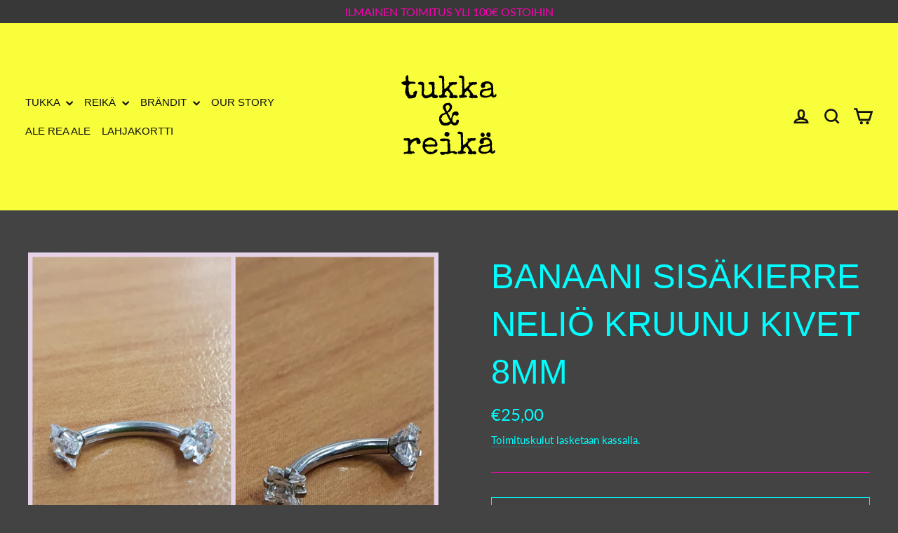

--- FILE ---
content_type: text/html; charset=utf-8
request_url: https://tukkajareika.fi/products/banaani-sisakierre-1-2-nelio-kruunu-kivet-8mm
body_size: 24763
content:
<!doctype html>
<html class="no-js" lang="fi" dir="ltr">
<head>
  
  <meta name="facebook-domain-verification" content="ioym28thgymyp8ue9e308n0u68jmyz" />
  <meta charset="utf-8">
  <meta http-equiv="X-UA-Compatible" content="IE=edge,chrome=1">
  <meta name="viewport" content="width=device-width,initial-scale=1">
  <meta name="theme-color" content="#ff00b7">
  <link rel="canonical" href="https://tukkajareika.fi/products/banaani-sisakierre-1-2-nelio-kruunu-kivet-8mm">
  <link rel="preconnect" href="https://cdn.shopify.com">
  <link rel="preconnect" href="https://fonts.shopifycdn.com">
  <link rel="dns-prefetch" href="https://productreviews.shopifycdn.com">
  <link rel="dns-prefetch" href="https://ajax.googleapis.com">
  <link rel="dns-prefetch" href="https://maps.googleapis.com">
  <link rel="dns-prefetch" href="https://maps.gstatic.com"><link rel="shortcut icon" href="//tukkajareika.fi/cdn/shop/files/Untitled_194eeb93-7555-4102-907b-c9bd5eb6af1a_32x32.jpg?v=1615455735" type="image/png" /><title>Banaani sisäkierre neliö kruunu kivet 8mm
&ndash; Tukka ja Reikä
</title>
<meta name="description" content="Kirurginteräs banaani 1.2 *8mm neliö kruunu kivi"><meta property="og:site_name" content="Tukka ja Reikä">
  <meta property="og:url" content="https://tukkajareika.fi/products/banaani-sisakierre-1-2-nelio-kruunu-kivet-8mm">
  <meta property="og:title" content="Banaani sisäkierre neliö kruunu kivet 8mm">
  <meta property="og:type" content="product">
  <meta property="og:description" content="Kirurginteräs banaani 1.2 *8mm neliö kruunu kivi"><meta property="og:image" content="http://tukkajareika.fi/cdn/shop/files/Polish_20230828_142359988.jpg?v=1693222000">
    <meta property="og:image:secure_url" content="https://tukkajareika.fi/cdn/shop/files/Polish_20230828_142359988.jpg?v=1693222000">
    <meta property="og:image:width" content="4096">
    <meta property="og:image:height" content="4096"><meta name="twitter:site" content="@">
  <meta name="twitter:card" content="summary_large_image">
  <meta name="twitter:title" content="Banaani sisäkierre neliö kruunu kivet 8mm">
  <meta name="twitter:description" content="Kirurginteräs banaani 1.2 *8mm neliö kruunu kivi">
<style data-shopify>
  @font-face {
  font-family: Lato;
  font-weight: 400;
  font-style: normal;
  font-display: swap;
  src: url("//tukkajareika.fi/cdn/fonts/lato/lato_n4.c3b93d431f0091c8be23185e15c9d1fee1e971c5.woff2") format("woff2"),
       url("//tukkajareika.fi/cdn/fonts/lato/lato_n4.d5c00c781efb195594fd2fd4ad04f7882949e327.woff") format("woff");
}


  @font-face {
  font-family: Lato;
  font-weight: 600;
  font-style: normal;
  font-display: swap;
  src: url("//tukkajareika.fi/cdn/fonts/lato/lato_n6.38d0e3b23b74a60f769c51d1df73fac96c580d59.woff2") format("woff2"),
       url("//tukkajareika.fi/cdn/fonts/lato/lato_n6.3365366161bdcc36a3f97cfbb23954d8c4bf4079.woff") format("woff");
}

  @font-face {
  font-family: Lato;
  font-weight: 400;
  font-style: italic;
  font-display: swap;
  src: url("//tukkajareika.fi/cdn/fonts/lato/lato_i4.09c847adc47c2fefc3368f2e241a3712168bc4b6.woff2") format("woff2"),
       url("//tukkajareika.fi/cdn/fonts/lato/lato_i4.3c7d9eb6c1b0a2bf62d892c3ee4582b016d0f30c.woff") format("woff");
}

  @font-face {
  font-family: Lato;
  font-weight: 600;
  font-style: italic;
  font-display: swap;
  src: url("//tukkajareika.fi/cdn/fonts/lato/lato_i6.ab357ee5069e0603c2899b31e2b8ae84c4a42a48.woff2") format("woff2"),
       url("//tukkajareika.fi/cdn/fonts/lato/lato_i6.3164fed79d7d987c1390528781c7c2f59ac7a746.woff") format("woff");
}

</style><link href="//tukkajareika.fi/cdn/shop/t/4/assets/theme.css?v=31686640602505162541698479773" rel="stylesheet" type="text/css" media="all" />
<style data-shopify>:root {
    --typeHeaderPrimary: "system_ui";
    --typeHeaderFallback: -apple-system, 'Segoe UI', Roboto, 'Helvetica Neue', 'Noto Sans', 'Liberation Sans', Arial, sans-serif, 'Apple Color Emoji', 'Segoe UI Emoji', 'Segoe UI Symbol', 'Noto Color Emoji';
    --typeHeaderSize: 49px;
    --typeHeaderWeight: 400;
    --typeHeaderLineHeight: 1.4;
    --typeHeaderSpacing: 0.0em;

    --typeBasePrimary:Lato;
    --typeBaseFallback:sans-serif;
    --typeBaseSize: 20px;
    --typeBaseWeight: 400;
    --typeBaseLineHeight: 1.4;
    --typeBaseSpacing: 0.0em;

    --iconWeight: 6px;
    --iconLinecaps: miter;
  }

  
.collection-hero__content:before,
  .hero__image-wrapper:before,
  .hero__media:before {
    background-image: linear-gradient(to bottom, rgba(0, 0, 0, 0.0) 0%, rgba(0, 0, 0, 0.0) 40%, rgba(0, 0, 0, 0.62) 100%);
  }

  .skrim__item-content .skrim__overlay:after {
    background-image: linear-gradient(to bottom, rgba(0, 0, 0, 0.0) 30%, rgba(0, 0, 0, 0.62) 100%);
  }

  .placeholder-content {
    background-image: linear-gradient(100deg, #ffffff 40%, #f7f7f7 63%, #ffffff 79%);
  }</style><script>
    document.documentElement.className = document.documentElement.className.replace('no-js', 'js');

    window.theme = window.theme || {};
    theme.routes = {
      home: "/",
      cart: "/cart.js",
      cartAdd: "/cart/add.js",
      cartChange: "/cart/change.js"
    };
    theme.strings = {
      soldOut: "Loppu verkkokaupasta",
      unavailable: "Ei saatavilla",
      stockLabel: "[count] varastossa",
      willNotShipUntil: "Toimitetaan vasta [date]",
      willBeInStockAfter: "Takaisin varastossa [date]",
      waitingForStock: "Odotetaan varasto saldoa",
      cartSavings: "Säästät [savings]",
      cartEmpty: "Ostoskorisi on tyhjä.",
      cartTermsConfirmation: "Käyttö- ja sopimusehdot tulee hyväksyä ennen Kassalle siirtymistä."
    };
    theme.settings = {
      dynamicVariantsEnable: true,
      dynamicVariantType: "button",
      cartType: "drawer",
      isCustomerTemplate: false,
      moneyFormat: "€{{amount_with_comma_separator}}",
      predictiveSearch: true,
      predictiveSearchType: "product,article,page,collection",
      inventoryThreshold: 10,
      quickView: true,
      themeName: 'Motion',
      themeVersion: "7.0.2"
    };
  </script>

  <script>window.performance && window.performance.mark && window.performance.mark('shopify.content_for_header.start');</script><meta id="shopify-digital-wallet" name="shopify-digital-wallet" content="/53009186984/digital_wallets/dialog">
<link rel="alternate" type="application/json+oembed" href="https://tukkajareika.fi/products/banaani-sisakierre-1-2-nelio-kruunu-kivet-8mm.oembed">
<script async="async" src="/checkouts/internal/preloads.js?locale=fi-FI"></script>
<script id="shopify-features" type="application/json">{"accessToken":"c452da1a5da9e52ef17d1f585c0da205","betas":["rich-media-storefront-analytics"],"domain":"tukkajareika.fi","predictiveSearch":true,"shopId":53009186984,"locale":"fi"}</script>
<script>var Shopify = Shopify || {};
Shopify.shop = "tukkajareika.myshopify.com";
Shopify.locale = "fi";
Shopify.currency = {"active":"EUR","rate":"1.0"};
Shopify.country = "FI";
Shopify.theme = {"name":"Motion","id":119154933928,"schema_name":"Motion","schema_version":"7.0.2","theme_store_id":847,"role":"main"};
Shopify.theme.handle = "null";
Shopify.theme.style = {"id":null,"handle":null};
Shopify.cdnHost = "tukkajareika.fi/cdn";
Shopify.routes = Shopify.routes || {};
Shopify.routes.root = "/";</script>
<script type="module">!function(o){(o.Shopify=o.Shopify||{}).modules=!0}(window);</script>
<script>!function(o){function n(){var o=[];function n(){o.push(Array.prototype.slice.apply(arguments))}return n.q=o,n}var t=o.Shopify=o.Shopify||{};t.loadFeatures=n(),t.autoloadFeatures=n()}(window);</script>
<script id="shop-js-analytics" type="application/json">{"pageType":"product"}</script>
<script defer="defer" async type="module" src="//tukkajareika.fi/cdn/shopifycloud/shop-js/modules/v2/client.init-shop-cart-sync_B--JDGMm.fi.esm.js"></script>
<script defer="defer" async type="module" src="//tukkajareika.fi/cdn/shopifycloud/shop-js/modules/v2/chunk.common_DoX0Q4Uc.esm.js"></script>
<script type="module">
  await import("//tukkajareika.fi/cdn/shopifycloud/shop-js/modules/v2/client.init-shop-cart-sync_B--JDGMm.fi.esm.js");
await import("//tukkajareika.fi/cdn/shopifycloud/shop-js/modules/v2/chunk.common_DoX0Q4Uc.esm.js");

  window.Shopify.SignInWithShop?.initShopCartSync?.({"fedCMEnabled":true,"windoidEnabled":true});

</script>
<script>(function() {
  var isLoaded = false;
  function asyncLoad() {
    if (isLoaded) return;
    isLoaded = true;
    var urls = ["https:\/\/d10lpsik1i8c69.cloudfront.net\/w.js?shop=tukkajareika.myshopify.com"];
    for (var i = 0; i < urls.length; i++) {
      var s = document.createElement('script');
      s.type = 'text/javascript';
      s.async = true;
      s.src = urls[i];
      var x = document.getElementsByTagName('script')[0];
      x.parentNode.insertBefore(s, x);
    }
  };
  if(window.attachEvent) {
    window.attachEvent('onload', asyncLoad);
  } else {
    window.addEventListener('load', asyncLoad, false);
  }
})();</script>
<script id="__st">var __st={"a":53009186984,"offset":7200,"reqid":"2b5608d0-47fc-464a-af32-955e1bac1453-1765936762","pageurl":"tukkajareika.fi\/products\/banaani-sisakierre-1-2-nelio-kruunu-kivet-8mm","u":"861c231dee6b","p":"product","rtyp":"product","rid":8639925649741};</script>
<script>window.ShopifyPaypalV4VisibilityTracking = true;</script>
<script id="captcha-bootstrap">!function(){'use strict';const t='contact',e='account',n='new_comment',o=[[t,t],['blogs',n],['comments',n],[t,'customer']],c=[[e,'customer_login'],[e,'guest_login'],[e,'recover_customer_password'],[e,'create_customer']],r=t=>t.map((([t,e])=>`form[action*='/${t}']:not([data-nocaptcha='true']) input[name='form_type'][value='${e}']`)).join(','),a=t=>()=>t?[...document.querySelectorAll(t)].map((t=>t.form)):[];function s(){const t=[...o],e=r(t);return a(e)}const i='password',u='form_key',d=['recaptcha-v3-token','g-recaptcha-response','h-captcha-response',i],f=()=>{try{return window.sessionStorage}catch{return}},m='__shopify_v',_=t=>t.elements[u];function p(t,e,n=!1){try{const o=window.sessionStorage,c=JSON.parse(o.getItem(e)),{data:r}=function(t){const{data:e,action:n}=t;return t[m]||n?{data:e,action:n}:{data:t,action:n}}(c);for(const[e,n]of Object.entries(r))t.elements[e]&&(t.elements[e].value=n);n&&o.removeItem(e)}catch(o){console.error('form repopulation failed',{error:o})}}const l='form_type',E='cptcha';function T(t){t.dataset[E]=!0}const w=window,h=w.document,L='Shopify',v='ce_forms',y='captcha';let A=!1;((t,e)=>{const n=(g='f06e6c50-85a8-45c8-87d0-21a2b65856fe',I='https://cdn.shopify.com/shopifycloud/storefront-forms-hcaptcha/ce_storefront_forms_captcha_hcaptcha.v1.5.2.iife.js',D={infoText:'hCaptchan suojaama',privacyText:'Tietosuoja',termsText:'Ehdot'},(t,e,n)=>{const o=w[L][v],c=o.bindForm;if(c)return c(t,g,e,D).then(n);var r;o.q.push([[t,g,e,D],n]),r=I,A||(h.body.append(Object.assign(h.createElement('script'),{id:'captcha-provider',async:!0,src:r})),A=!0)});var g,I,D;w[L]=w[L]||{},w[L][v]=w[L][v]||{},w[L][v].q=[],w[L][y]=w[L][y]||{},w[L][y].protect=function(t,e){n(t,void 0,e),T(t)},Object.freeze(w[L][y]),function(t,e,n,w,h,L){const[v,y,A,g]=function(t,e,n){const i=e?o:[],u=t?c:[],d=[...i,...u],f=r(d),m=r(i),_=r(d.filter((([t,e])=>n.includes(e))));return[a(f),a(m),a(_),s()]}(w,h,L),I=t=>{const e=t.target;return e instanceof HTMLFormElement?e:e&&e.form},D=t=>v().includes(t);t.addEventListener('submit',(t=>{const e=I(t);if(!e)return;const n=D(e)&&!e.dataset.hcaptchaBound&&!e.dataset.recaptchaBound,o=_(e),c=g().includes(e)&&(!o||!o.value);(n||c)&&t.preventDefault(),c&&!n&&(function(t){try{if(!f())return;!function(t){const e=f();if(!e)return;const n=_(t);if(!n)return;const o=n.value;o&&e.removeItem(o)}(t);const e=Array.from(Array(32),(()=>Math.random().toString(36)[2])).join('');!function(t,e){_(t)||t.append(Object.assign(document.createElement('input'),{type:'hidden',name:u})),t.elements[u].value=e}(t,e),function(t,e){const n=f();if(!n)return;const o=[...t.querySelectorAll(`input[type='${i}']`)].map((({name:t})=>t)),c=[...d,...o],r={};for(const[a,s]of new FormData(t).entries())c.includes(a)||(r[a]=s);n.setItem(e,JSON.stringify({[m]:1,action:t.action,data:r}))}(t,e)}catch(e){console.error('failed to persist form',e)}}(e),e.submit())}));const S=(t,e)=>{t&&!t.dataset[E]&&(n(t,e.some((e=>e===t))),T(t))};for(const o of['focusin','change'])t.addEventListener(o,(t=>{const e=I(t);D(e)&&S(e,y())}));const B=e.get('form_key'),M=e.get(l),P=B&&M;t.addEventListener('DOMContentLoaded',(()=>{const t=y();if(P)for(const e of t)e.elements[l].value===M&&p(e,B);[...new Set([...A(),...v().filter((t=>'true'===t.dataset.shopifyCaptcha))])].forEach((e=>S(e,t)))}))}(h,new URLSearchParams(w.location.search),n,t,e,['guest_login'])})(!0,!0)}();</script>
<script integrity="sha256-52AcMU7V7pcBOXWImdc/TAGTFKeNjmkeM1Pvks/DTgc=" data-source-attribution="shopify.loadfeatures" defer="defer" src="//tukkajareika.fi/cdn/shopifycloud/storefront/assets/storefront/load_feature-81c60534.js" crossorigin="anonymous"></script>
<script data-source-attribution="shopify.dynamic_checkout.dynamic.init">var Shopify=Shopify||{};Shopify.PaymentButton=Shopify.PaymentButton||{isStorefrontPortableWallets:!0,init:function(){window.Shopify.PaymentButton.init=function(){};var t=document.createElement("script");t.src="https://tukkajareika.fi/cdn/shopifycloud/portable-wallets/latest/portable-wallets.fi.js",t.type="module",document.head.appendChild(t)}};
</script>
<script data-source-attribution="shopify.dynamic_checkout.buyer_consent">
  function portableWalletsHideBuyerConsent(e){var t=document.getElementById("shopify-buyer-consent"),n=document.getElementById("shopify-subscription-policy-button");t&&n&&(t.classList.add("hidden"),t.setAttribute("aria-hidden","true"),n.removeEventListener("click",e))}function portableWalletsShowBuyerConsent(e){var t=document.getElementById("shopify-buyer-consent"),n=document.getElementById("shopify-subscription-policy-button");t&&n&&(t.classList.remove("hidden"),t.removeAttribute("aria-hidden"),n.addEventListener("click",e))}window.Shopify?.PaymentButton&&(window.Shopify.PaymentButton.hideBuyerConsent=portableWalletsHideBuyerConsent,window.Shopify.PaymentButton.showBuyerConsent=portableWalletsShowBuyerConsent);
</script>
<script>
  function portableWalletsCleanup(e){e&&e.src&&console.error("Failed to load portable wallets script "+e.src);var t=document.querySelectorAll("shopify-accelerated-checkout .shopify-payment-button__skeleton, shopify-accelerated-checkout-cart .wallet-cart-button__skeleton"),e=document.getElementById("shopify-buyer-consent");for(let e=0;e<t.length;e++)t[e].remove();e&&e.remove()}function portableWalletsNotLoadedAsModule(e){e instanceof ErrorEvent&&"string"==typeof e.message&&e.message.includes("import.meta")&&"string"==typeof e.filename&&e.filename.includes("portable-wallets")&&(window.removeEventListener("error",portableWalletsNotLoadedAsModule),window.Shopify.PaymentButton.failedToLoad=e,"loading"===document.readyState?document.addEventListener("DOMContentLoaded",window.Shopify.PaymentButton.init):window.Shopify.PaymentButton.init())}window.addEventListener("error",portableWalletsNotLoadedAsModule);
</script>

<script type="module" src="https://tukkajareika.fi/cdn/shopifycloud/portable-wallets/latest/portable-wallets.fi.js" onError="portableWalletsCleanup(this)" crossorigin="anonymous"></script>
<script nomodule>
  document.addEventListener("DOMContentLoaded", portableWalletsCleanup);
</script>

<script id='scb4127' type='text/javascript' async='' src='https://tukkajareika.fi/cdn/shopifycloud/privacy-banner/storefront-banner.js'></script><link id="shopify-accelerated-checkout-styles" rel="stylesheet" media="screen" href="https://tukkajareika.fi/cdn/shopifycloud/portable-wallets/latest/accelerated-checkout-backwards-compat.css" crossorigin="anonymous">
<style id="shopify-accelerated-checkout-cart">
        #shopify-buyer-consent {
  margin-top: 1em;
  display: inline-block;
  width: 100%;
}

#shopify-buyer-consent.hidden {
  display: none;
}

#shopify-subscription-policy-button {
  background: none;
  border: none;
  padding: 0;
  text-decoration: underline;
  font-size: inherit;
  cursor: pointer;
}

#shopify-subscription-policy-button::before {
  box-shadow: none;
}

      </style>

<script>window.performance && window.performance.mark && window.performance.mark('shopify.content_for_header.end');</script>

  <script src="//tukkajareika.fi/cdn/shop/t/4/assets/vendor-scripts-v11.js" defer="defer"></script><script src="//tukkajareika.fi/cdn/shop/t/4/assets/theme.min.js?v=135379184885281965441613035746" defer="defer"></script><link href="https://monorail-edge.shopifysvc.com" rel="dns-prefetch">
<script>(function(){if ("sendBeacon" in navigator && "performance" in window) {try {var session_token_from_headers = performance.getEntriesByType('navigation')[0].serverTiming.find(x => x.name == '_s').description;} catch {var session_token_from_headers = undefined;}var session_cookie_matches = document.cookie.match(/_shopify_s=([^;]*)/);var session_token_from_cookie = session_cookie_matches && session_cookie_matches.length === 2 ? session_cookie_matches[1] : "";var session_token = session_token_from_headers || session_token_from_cookie || "";function handle_abandonment_event(e) {var entries = performance.getEntries().filter(function(entry) {return /monorail-edge.shopifysvc.com/.test(entry.name);});if (!window.abandonment_tracked && entries.length === 0) {window.abandonment_tracked = true;var currentMs = Date.now();var navigation_start = performance.timing.navigationStart;var payload = {shop_id: 53009186984,url: window.location.href,navigation_start,duration: currentMs - navigation_start,session_token,page_type: "product"};window.navigator.sendBeacon("https://monorail-edge.shopifysvc.com/v1/produce", JSON.stringify({schema_id: "online_store_buyer_site_abandonment/1.1",payload: payload,metadata: {event_created_at_ms: currentMs,event_sent_at_ms: currentMs}}));}}window.addEventListener('pagehide', handle_abandonment_event);}}());</script>
<script id="web-pixels-manager-setup">(function e(e,d,r,n,o){if(void 0===o&&(o={}),!Boolean(null===(a=null===(i=window.Shopify)||void 0===i?void 0:i.analytics)||void 0===a?void 0:a.replayQueue)){var i,a;window.Shopify=window.Shopify||{};var t=window.Shopify;t.analytics=t.analytics||{};var s=t.analytics;s.replayQueue=[],s.publish=function(e,d,r){return s.replayQueue.push([e,d,r]),!0};try{self.performance.mark("wpm:start")}catch(e){}var l=function(){var e={modern:/Edge?\/(1{2}[4-9]|1[2-9]\d|[2-9]\d{2}|\d{4,})\.\d+(\.\d+|)|Firefox\/(1{2}[4-9]|1[2-9]\d|[2-9]\d{2}|\d{4,})\.\d+(\.\d+|)|Chrom(ium|e)\/(9{2}|\d{3,})\.\d+(\.\d+|)|(Maci|X1{2}).+ Version\/(15\.\d+|(1[6-9]|[2-9]\d|\d{3,})\.\d+)([,.]\d+|)( \(\w+\)|)( Mobile\/\w+|) Safari\/|Chrome.+OPR\/(9{2}|\d{3,})\.\d+\.\d+|(CPU[ +]OS|iPhone[ +]OS|CPU[ +]iPhone|CPU IPhone OS|CPU iPad OS)[ +]+(15[._]\d+|(1[6-9]|[2-9]\d|\d{3,})[._]\d+)([._]\d+|)|Android:?[ /-](13[3-9]|1[4-9]\d|[2-9]\d{2}|\d{4,})(\.\d+|)(\.\d+|)|Android.+Firefox\/(13[5-9]|1[4-9]\d|[2-9]\d{2}|\d{4,})\.\d+(\.\d+|)|Android.+Chrom(ium|e)\/(13[3-9]|1[4-9]\d|[2-9]\d{2}|\d{4,})\.\d+(\.\d+|)|SamsungBrowser\/([2-9]\d|\d{3,})\.\d+/,legacy:/Edge?\/(1[6-9]|[2-9]\d|\d{3,})\.\d+(\.\d+|)|Firefox\/(5[4-9]|[6-9]\d|\d{3,})\.\d+(\.\d+|)|Chrom(ium|e)\/(5[1-9]|[6-9]\d|\d{3,})\.\d+(\.\d+|)([\d.]+$|.*Safari\/(?![\d.]+ Edge\/[\d.]+$))|(Maci|X1{2}).+ Version\/(10\.\d+|(1[1-9]|[2-9]\d|\d{3,})\.\d+)([,.]\d+|)( \(\w+\)|)( Mobile\/\w+|) Safari\/|Chrome.+OPR\/(3[89]|[4-9]\d|\d{3,})\.\d+\.\d+|(CPU[ +]OS|iPhone[ +]OS|CPU[ +]iPhone|CPU IPhone OS|CPU iPad OS)[ +]+(10[._]\d+|(1[1-9]|[2-9]\d|\d{3,})[._]\d+)([._]\d+|)|Android:?[ /-](13[3-9]|1[4-9]\d|[2-9]\d{2}|\d{4,})(\.\d+|)(\.\d+|)|Mobile Safari.+OPR\/([89]\d|\d{3,})\.\d+\.\d+|Android.+Firefox\/(13[5-9]|1[4-9]\d|[2-9]\d{2}|\d{4,})\.\d+(\.\d+|)|Android.+Chrom(ium|e)\/(13[3-9]|1[4-9]\d|[2-9]\d{2}|\d{4,})\.\d+(\.\d+|)|Android.+(UC? ?Browser|UCWEB|U3)[ /]?(15\.([5-9]|\d{2,})|(1[6-9]|[2-9]\d|\d{3,})\.\d+)\.\d+|SamsungBrowser\/(5\.\d+|([6-9]|\d{2,})\.\d+)|Android.+MQ{2}Browser\/(14(\.(9|\d{2,})|)|(1[5-9]|[2-9]\d|\d{3,})(\.\d+|))(\.\d+|)|K[Aa][Ii]OS\/(3\.\d+|([4-9]|\d{2,})\.\d+)(\.\d+|)/},d=e.modern,r=e.legacy,n=navigator.userAgent;return n.match(d)?"modern":n.match(r)?"legacy":"unknown"}(),u="modern"===l?"modern":"legacy",c=(null!=n?n:{modern:"",legacy:""})[u],f=function(e){return[e.baseUrl,"/wpm","/b",e.hashVersion,"modern"===e.buildTarget?"m":"l",".js"].join("")}({baseUrl:d,hashVersion:r,buildTarget:u}),m=function(e){var d=e.version,r=e.bundleTarget,n=e.surface,o=e.pageUrl,i=e.monorailEndpoint;return{emit:function(e){var a=e.status,t=e.errorMsg,s=(new Date).getTime(),l=JSON.stringify({metadata:{event_sent_at_ms:s},events:[{schema_id:"web_pixels_manager_load/3.1",payload:{version:d,bundle_target:r,page_url:o,status:a,surface:n,error_msg:t},metadata:{event_created_at_ms:s}}]});if(!i)return console&&console.warn&&console.warn("[Web Pixels Manager] No Monorail endpoint provided, skipping logging."),!1;try{return self.navigator.sendBeacon.bind(self.navigator)(i,l)}catch(e){}var u=new XMLHttpRequest;try{return u.open("POST",i,!0),u.setRequestHeader("Content-Type","text/plain"),u.send(l),!0}catch(e){return console&&console.warn&&console.warn("[Web Pixels Manager] Got an unhandled error while logging to Monorail."),!1}}}}({version:r,bundleTarget:l,surface:e.surface,pageUrl:self.location.href,monorailEndpoint:e.monorailEndpoint});try{o.browserTarget=l,function(e){var d=e.src,r=e.async,n=void 0===r||r,o=e.onload,i=e.onerror,a=e.sri,t=e.scriptDataAttributes,s=void 0===t?{}:t,l=document.createElement("script"),u=document.querySelector("head"),c=document.querySelector("body");if(l.async=n,l.src=d,a&&(l.integrity=a,l.crossOrigin="anonymous"),s)for(var f in s)if(Object.prototype.hasOwnProperty.call(s,f))try{l.dataset[f]=s[f]}catch(e){}if(o&&l.addEventListener("load",o),i&&l.addEventListener("error",i),u)u.appendChild(l);else{if(!c)throw new Error("Did not find a head or body element to append the script");c.appendChild(l)}}({src:f,async:!0,onload:function(){if(!function(){var e,d;return Boolean(null===(d=null===(e=window.Shopify)||void 0===e?void 0:e.analytics)||void 0===d?void 0:d.initialized)}()){var d=window.webPixelsManager.init(e)||void 0;if(d){var r=window.Shopify.analytics;r.replayQueue.forEach((function(e){var r=e[0],n=e[1],o=e[2];d.publishCustomEvent(r,n,o)})),r.replayQueue=[],r.publish=d.publishCustomEvent,r.visitor=d.visitor,r.initialized=!0}}},onerror:function(){return m.emit({status:"failed",errorMsg:"".concat(f," has failed to load")})},sri:function(e){var d=/^sha384-[A-Za-z0-9+/=]+$/;return"string"==typeof e&&d.test(e)}(c)?c:"",scriptDataAttributes:o}),m.emit({status:"loading"})}catch(e){m.emit({status:"failed",errorMsg:(null==e?void 0:e.message)||"Unknown error"})}}})({shopId: 53009186984,storefrontBaseUrl: "https://tukkajareika.fi",extensionsBaseUrl: "https://extensions.shopifycdn.com/cdn/shopifycloud/web-pixels-manager",monorailEndpoint: "https://monorail-edge.shopifysvc.com/unstable/produce_batch",surface: "storefront-renderer",enabledBetaFlags: ["2dca8a86"],webPixelsConfigList: [{"id":"285770061","configuration":"{\"pixel_id\":\"4170450396322408\",\"pixel_type\":\"facebook_pixel\",\"metaapp_system_user_token\":\"-\"}","eventPayloadVersion":"v1","runtimeContext":"OPEN","scriptVersion":"ca16bc87fe92b6042fbaa3acc2fbdaa6","type":"APP","apiClientId":2329312,"privacyPurposes":["ANALYTICS","MARKETING","SALE_OF_DATA"],"dataSharingAdjustments":{"protectedCustomerApprovalScopes":["read_customer_address","read_customer_email","read_customer_name","read_customer_personal_data","read_customer_phone"]}},{"id":"shopify-app-pixel","configuration":"{}","eventPayloadVersion":"v1","runtimeContext":"STRICT","scriptVersion":"0450","apiClientId":"shopify-pixel","type":"APP","privacyPurposes":["ANALYTICS","MARKETING"]},{"id":"shopify-custom-pixel","eventPayloadVersion":"v1","runtimeContext":"LAX","scriptVersion":"0450","apiClientId":"shopify-pixel","type":"CUSTOM","privacyPurposes":["ANALYTICS","MARKETING"]}],isMerchantRequest: false,initData: {"shop":{"name":"Tukka ja Reikä","paymentSettings":{"currencyCode":"EUR"},"myshopifyDomain":"tukkajareika.myshopify.com","countryCode":"FI","storefrontUrl":"https:\/\/tukkajareika.fi"},"customer":null,"cart":null,"checkout":null,"productVariants":[{"price":{"amount":25.0,"currencyCode":"EUR"},"product":{"title":"Banaani sisäkierre neliö kruunu kivet 8mm","vendor":"Tukka ja Reikä","id":"8639925649741","untranslatedTitle":"Banaani sisäkierre neliö kruunu kivet 8mm","url":"\/products\/banaani-sisakierre-1-2-nelio-kruunu-kivet-8mm","type":"Lävistyskoru"},"id":"47155519193421","image":{"src":"\/\/tukkajareika.fi\/cdn\/shop\/files\/Polish_20230828_142359988.jpg?v=1693222000"},"sku":"","title":"Default Title","untranslatedTitle":"Default Title"}],"purchasingCompany":null},},"https://tukkajareika.fi/cdn","ae1676cfwd2530674p4253c800m34e853cb",{"modern":"","legacy":""},{"shopId":"53009186984","storefrontBaseUrl":"https:\/\/tukkajareika.fi","extensionBaseUrl":"https:\/\/extensions.shopifycdn.com\/cdn\/shopifycloud\/web-pixels-manager","surface":"storefront-renderer","enabledBetaFlags":"[\"2dca8a86\"]","isMerchantRequest":"false","hashVersion":"ae1676cfwd2530674p4253c800m34e853cb","publish":"custom","events":"[[\"page_viewed\",{}],[\"product_viewed\",{\"productVariant\":{\"price\":{\"amount\":25.0,\"currencyCode\":\"EUR\"},\"product\":{\"title\":\"Banaani sisäkierre neliö kruunu kivet 8mm\",\"vendor\":\"Tukka ja Reikä\",\"id\":\"8639925649741\",\"untranslatedTitle\":\"Banaani sisäkierre neliö kruunu kivet 8mm\",\"url\":\"\/products\/banaani-sisakierre-1-2-nelio-kruunu-kivet-8mm\",\"type\":\"Lävistyskoru\"},\"id\":\"47155519193421\",\"image\":{\"src\":\"\/\/tukkajareika.fi\/cdn\/shop\/files\/Polish_20230828_142359988.jpg?v=1693222000\"},\"sku\":\"\",\"title\":\"Default Title\",\"untranslatedTitle\":\"Default Title\"}}]]"});</script><script>
  window.ShopifyAnalytics = window.ShopifyAnalytics || {};
  window.ShopifyAnalytics.meta = window.ShopifyAnalytics.meta || {};
  window.ShopifyAnalytics.meta.currency = 'EUR';
  var meta = {"product":{"id":8639925649741,"gid":"gid:\/\/shopify\/Product\/8639925649741","vendor":"Tukka ja Reikä","type":"Lävistyskoru","variants":[{"id":47155519193421,"price":2500,"name":"Banaani sisäkierre neliö kruunu kivet 8mm","public_title":null,"sku":""}],"remote":false},"page":{"pageType":"product","resourceType":"product","resourceId":8639925649741}};
  for (var attr in meta) {
    window.ShopifyAnalytics.meta[attr] = meta[attr];
  }
</script>
<script class="analytics">
  (function () {
    var customDocumentWrite = function(content) {
      var jquery = null;

      if (window.jQuery) {
        jquery = window.jQuery;
      } else if (window.Checkout && window.Checkout.$) {
        jquery = window.Checkout.$;
      }

      if (jquery) {
        jquery('body').append(content);
      }
    };

    var hasLoggedConversion = function(token) {
      if (token) {
        return document.cookie.indexOf('loggedConversion=' + token) !== -1;
      }
      return false;
    }

    var setCookieIfConversion = function(token) {
      if (token) {
        var twoMonthsFromNow = new Date(Date.now());
        twoMonthsFromNow.setMonth(twoMonthsFromNow.getMonth() + 2);

        document.cookie = 'loggedConversion=' + token + '; expires=' + twoMonthsFromNow;
      }
    }

    var trekkie = window.ShopifyAnalytics.lib = window.trekkie = window.trekkie || [];
    if (trekkie.integrations) {
      return;
    }
    trekkie.methods = [
      'identify',
      'page',
      'ready',
      'track',
      'trackForm',
      'trackLink'
    ];
    trekkie.factory = function(method) {
      return function() {
        var args = Array.prototype.slice.call(arguments);
        args.unshift(method);
        trekkie.push(args);
        return trekkie;
      };
    };
    for (var i = 0; i < trekkie.methods.length; i++) {
      var key = trekkie.methods[i];
      trekkie[key] = trekkie.factory(key);
    }
    trekkie.load = function(config) {
      trekkie.config = config || {};
      trekkie.config.initialDocumentCookie = document.cookie;
      var first = document.getElementsByTagName('script')[0];
      var script = document.createElement('script');
      script.type = 'text/javascript';
      script.onerror = function(e) {
        var scriptFallback = document.createElement('script');
        scriptFallback.type = 'text/javascript';
        scriptFallback.onerror = function(error) {
                var Monorail = {
      produce: function produce(monorailDomain, schemaId, payload) {
        var currentMs = new Date().getTime();
        var event = {
          schema_id: schemaId,
          payload: payload,
          metadata: {
            event_created_at_ms: currentMs,
            event_sent_at_ms: currentMs
          }
        };
        return Monorail.sendRequest("https://" + monorailDomain + "/v1/produce", JSON.stringify(event));
      },
      sendRequest: function sendRequest(endpointUrl, payload) {
        // Try the sendBeacon API
        if (window && window.navigator && typeof window.navigator.sendBeacon === 'function' && typeof window.Blob === 'function' && !Monorail.isIos12()) {
          var blobData = new window.Blob([payload], {
            type: 'text/plain'
          });

          if (window.navigator.sendBeacon(endpointUrl, blobData)) {
            return true;
          } // sendBeacon was not successful

        } // XHR beacon

        var xhr = new XMLHttpRequest();

        try {
          xhr.open('POST', endpointUrl);
          xhr.setRequestHeader('Content-Type', 'text/plain');
          xhr.send(payload);
        } catch (e) {
          console.log(e);
        }

        return false;
      },
      isIos12: function isIos12() {
        return window.navigator.userAgent.lastIndexOf('iPhone; CPU iPhone OS 12_') !== -1 || window.navigator.userAgent.lastIndexOf('iPad; CPU OS 12_') !== -1;
      }
    };
    Monorail.produce('monorail-edge.shopifysvc.com',
      'trekkie_storefront_load_errors/1.1',
      {shop_id: 53009186984,
      theme_id: 119154933928,
      app_name: "storefront",
      context_url: window.location.href,
      source_url: "//tukkajareika.fi/cdn/s/trekkie.storefront.23b90327a0b2c94129db92772d2925a9b88e09c5.min.js"});

        };
        scriptFallback.async = true;
        scriptFallback.src = '//tukkajareika.fi/cdn/s/trekkie.storefront.23b90327a0b2c94129db92772d2925a9b88e09c5.min.js';
        first.parentNode.insertBefore(scriptFallback, first);
      };
      script.async = true;
      script.src = '//tukkajareika.fi/cdn/s/trekkie.storefront.23b90327a0b2c94129db92772d2925a9b88e09c5.min.js';
      first.parentNode.insertBefore(script, first);
    };
    trekkie.load(
      {"Trekkie":{"appName":"storefront","development":false,"defaultAttributes":{"shopId":53009186984,"isMerchantRequest":null,"themeId":119154933928,"themeCityHash":"14948175165153406681","contentLanguage":"fi","currency":"EUR","eventMetadataId":"85156c71-d590-4218-992d-c018150f8e28"},"isServerSideCookieWritingEnabled":true,"monorailRegion":"shop_domain","enabledBetaFlags":["65f19447"]},"Session Attribution":{},"S2S":{"facebookCapiEnabled":true,"source":"trekkie-storefront-renderer","apiClientId":580111}}
    );

    var loaded = false;
    trekkie.ready(function() {
      if (loaded) return;
      loaded = true;

      window.ShopifyAnalytics.lib = window.trekkie;

      var originalDocumentWrite = document.write;
      document.write = customDocumentWrite;
      try { window.ShopifyAnalytics.merchantGoogleAnalytics.call(this); } catch(error) {};
      document.write = originalDocumentWrite;

      window.ShopifyAnalytics.lib.page(null,{"pageType":"product","resourceType":"product","resourceId":8639925649741,"shopifyEmitted":true});

      var match = window.location.pathname.match(/checkouts\/(.+)\/(thank_you|post_purchase)/)
      var token = match? match[1]: undefined;
      if (!hasLoggedConversion(token)) {
        setCookieIfConversion(token);
        window.ShopifyAnalytics.lib.track("Viewed Product",{"currency":"EUR","variantId":47155519193421,"productId":8639925649741,"productGid":"gid:\/\/shopify\/Product\/8639925649741","name":"Banaani sisäkierre neliö kruunu kivet 8mm","price":"25.00","sku":"","brand":"Tukka ja Reikä","variant":null,"category":"Lävistyskoru","nonInteraction":true,"remote":false},undefined,undefined,{"shopifyEmitted":true});
      window.ShopifyAnalytics.lib.track("monorail:\/\/trekkie_storefront_viewed_product\/1.1",{"currency":"EUR","variantId":47155519193421,"productId":8639925649741,"productGid":"gid:\/\/shopify\/Product\/8639925649741","name":"Banaani sisäkierre neliö kruunu kivet 8mm","price":"25.00","sku":"","brand":"Tukka ja Reikä","variant":null,"category":"Lävistyskoru","nonInteraction":true,"remote":false,"referer":"https:\/\/tukkajareika.fi\/products\/banaani-sisakierre-1-2-nelio-kruunu-kivet-8mm"});
      }
    });


        var eventsListenerScript = document.createElement('script');
        eventsListenerScript.async = true;
        eventsListenerScript.src = "//tukkajareika.fi/cdn/shopifycloud/storefront/assets/shop_events_listener-3da45d37.js";
        document.getElementsByTagName('head')[0].appendChild(eventsListenerScript);

})();</script>
<script
  defer
  src="https://tukkajareika.fi/cdn/shopifycloud/perf-kit/shopify-perf-kit-2.1.2.min.js"
  data-application="storefront-renderer"
  data-shop-id="53009186984"
  data-render-region="gcp-us-east1"
  data-page-type="product"
  data-theme-instance-id="119154933928"
  data-theme-name="Motion"
  data-theme-version="7.0.2"
  data-monorail-region="shop_domain"
  data-resource-timing-sampling-rate="10"
  data-shs="true"
  data-shs-beacon="true"
  data-shs-export-with-fetch="true"
  data-shs-logs-sample-rate="1"
  data-shs-beacon-endpoint="https://tukkajareika.fi/api/collect"
></script>
</head>

<body class="template-product" data-transitions="true" data-type_header_capitalize="true" data-type_base_accent_transform="true" data-type_header_accent_transform="true" data-animate_sections="true" data-animate_underlines="true" data-animate_buttons="true" data-animate_images="true" data-animate_page_transition_style="page-slow-fade" data-type_header_text_alignment="true" data-animate_images_style="zoom-fade">

  
    <script type="text/javascript">window.setTimeout(function() { document.body.className += " loaded"; }, 25);</script>
  

  <a class="in-page-link visually-hidden skip-link" href="#MainContent">Siirry sisältöön</a>

  <div id="PageContainer" class="page-container">
    <div class="transition-body"><div id="shopify-section-header" class="shopify-section"><div id="NavDrawer" class="drawer drawer--left">
  <div class="drawer__contents">
    <div class="drawer__fixed-header">
      <div class="drawer__header appear-animation appear-delay-2">
        <div class="drawer__title"></div>
        <div class="drawer__close">
          <button type="button" class="drawer__close-button js-drawer-close">
            <svg aria-hidden="true" focusable="false" role="presentation" class="icon icon-close" viewBox="0 0 64 64"><path d="M19 17.61l27.12 27.13m0-27.12L19 44.74"/></svg>
            <span class="icon__fallback-text">Sulje valikko</span>
          </button>
        </div>
      </div>
    </div>
    <div class="drawer__scrollable">
      <ul class="mobile-nav" role="navigation" aria-label="Primary"><li class="mobile-nav__item appear-animation appear-delay-3"><div class="mobile-nav__has-sublist"><a href="/collections/tukka" class="mobile-nav__link" id="Label-collections-tukka1">
                    TUKKA
                  </a>
                  <div class="mobile-nav__toggle">
                    <button type="button" class="collapsible-trigger collapsible--auto-height" aria-controls="Linklist-collections-tukka1" aria-labelledby="Label-collections-tukka1"><span class="collapsible-trigger__icon collapsible-trigger__icon--open" role="presentation">
  <svg aria-hidden="true" focusable="false" role="presentation" class="icon icon--wide icon-chevron-down" viewBox="0 0 28 16"><path d="M1.57 1.59l12.76 12.77L27.1 1.59" stroke-width="2" stroke="#000" fill="none" fill-rule="evenodd"/></svg>
</span>
</button>
                  </div></div><div id="Linklist-collections-tukka1" class="mobile-nav__sublist collapsible-content collapsible-content--all">
                <div class="collapsible-content__inner">
                  <ul class="mobile-nav__sublist"><li class="mobile-nav__item">
                        <div class="mobile-nav__child-item"><a href="/collections/shampoot" class="mobile-nav__link" id="Sublabel-collections-shampoot1">
                              SHAMPOOT
                            </a><button type="button" class="collapsible-trigger" aria-controls="Sublinklist-collections-tukka1-collections-shampoot1" aria-labelledby="Sublabel-collections-shampoot1"><span class="collapsible-trigger__icon collapsible-trigger__icon--open collapsible-trigger__icon--circle" role="presentation">
  <svg aria-hidden="true" focusable="false" role="presentation" class="icon icon-plus" viewBox="0 0 20 20"><path fill="#444" d="M17.409 8.929h-6.695V2.258c0-.566-.506-1.029-1.071-1.029s-1.071.463-1.071 1.029v6.671H1.967C1.401 8.929.938 9.435.938 10s.463 1.071 1.029 1.071h6.605V17.7c0 .566.506 1.029 1.071 1.029s1.071-.463 1.071-1.029v-6.629h6.695c.566 0 1.029-.506 1.029-1.071s-.463-1.071-1.029-1.071z"/></svg>
  <svg aria-hidden="true" focusable="false" role="presentation" class="icon icon-minus" viewBox="0 0 20 20"><path fill="#444" d="M17.543 11.029H2.1A1.032 1.032 0 0 1 1.071 10c0-.566.463-1.029 1.029-1.029h15.443c.566 0 1.029.463 1.029 1.029 0 .566-.463 1.029-1.029 1.029z"/></svg>
</span>
</button></div><div id="Sublinklist-collections-tukka1-collections-shampoot1" class="mobile-nav__sublist collapsible-content collapsible-content--all" aria-labelledby="Sublabel-collections-shampoot1">
                            <div class="collapsible-content__inner">
                              <ul class="mobile-nav__grandchildlist"><li class="mobile-nav__item">
                                    <a href="/collections/syvapuhdistavat" class="mobile-nav__link">
                                      SYVÄPUHDISTAVAT
                                    </a>
                                  </li><li class="mobile-nav__item">
                                    <a href="/collections/pesevat-hoitoaineet" class="mobile-nav__link">
                                      PESEVÄT HOITOAINEET
                                    </a>
                                  </li><li class="mobile-nav__item">
                                    <a href="/collections/savyttavat-shampoot" class="mobile-nav__link">
                                      SÄVYTTÄVÄT SHAMPOOT
                                    </a>
                                  </li></ul>
                            </div>
                          </div></li><li class="mobile-nav__item">
                        <div class="mobile-nav__child-item"><a href="/collections/hoitoaineet" class="mobile-nav__link" id="Sublabel-collections-hoitoaineet2">
                              HOITOAINEET
                            </a><button type="button" class="collapsible-trigger" aria-controls="Sublinklist-collections-tukka1-collections-hoitoaineet2" aria-labelledby="Sublabel-collections-hoitoaineet2"><span class="collapsible-trigger__icon collapsible-trigger__icon--open collapsible-trigger__icon--circle" role="presentation">
  <svg aria-hidden="true" focusable="false" role="presentation" class="icon icon-plus" viewBox="0 0 20 20"><path fill="#444" d="M17.409 8.929h-6.695V2.258c0-.566-.506-1.029-1.071-1.029s-1.071.463-1.071 1.029v6.671H1.967C1.401 8.929.938 9.435.938 10s.463 1.071 1.029 1.071h6.605V17.7c0 .566.506 1.029 1.071 1.029s1.071-.463 1.071-1.029v-6.629h6.695c.566 0 1.029-.506 1.029-1.071s-.463-1.071-1.029-1.071z"/></svg>
  <svg aria-hidden="true" focusable="false" role="presentation" class="icon icon-minus" viewBox="0 0 20 20"><path fill="#444" d="M17.543 11.029H2.1A1.032 1.032 0 0 1 1.071 10c0-.566.463-1.029 1.029-1.029h15.443c.566 0 1.029.463 1.029 1.029 0 .566-.463 1.029-1.029 1.029z"/></svg>
</span>
</button></div><div id="Sublinklist-collections-tukka1-collections-hoitoaineet2" class="mobile-nav__sublist collapsible-content collapsible-content--all" aria-labelledby="Sublabel-collections-hoitoaineet2">
                            <div class="collapsible-content__inner">
                              <ul class="mobile-nav__grandchildlist"><li class="mobile-nav__item">
                                    <a href="/collections/naamiot" class="mobile-nav__link">
                                      NAAMIOT
                                    </a>
                                  </li><li class="mobile-nav__item">
                                    <a href="/collections/pesevat-hoitoaineet" class="mobile-nav__link">
                                      PESEVÄT HOITOAINEET
                                    </a>
                                  </li><li class="mobile-nav__item">
                                    <a href="/collections/savyttavat-hoitoaineet" class="mobile-nav__link">
                                      SÄVYTTÄVÄT HOITOAINEET
                                    </a>
                                  </li><li class="mobile-nav__item">
                                    <a href="/collections/jatettavat-hoitoaineet" class="mobile-nav__link">
                                      JÄTETTÄVÄT HOITOAINEET
                                    </a>
                                  </li></ul>
                            </div>
                          </div></li><li class="mobile-nav__item">
                        <div class="mobile-nav__child-item"><a href="/collections/hiusoljyt" class="mobile-nav__link" id="Sublabel-collections-hiusoljyt3">
                              HIUSÖLJYT
                            </a></div></li><li class="mobile-nav__item">
                        <div class="mobile-nav__child-item"><a href="/collections/hiuspohja" class="mobile-nav__link" id="Sublabel-collections-hiuspohja4">
                              HIUSPOHJALLE
                            </a></div></li><li class="mobile-nav__item">
                        <div class="mobile-nav__child-item"><a href="/collections/muotoilutuotteet" class="mobile-nav__link" id="Sublabel-collections-muotoilutuotteet5">
                              MUOTOILUTUOTTEET
                            </a><button type="button" class="collapsible-trigger" aria-controls="Sublinklist-collections-tukka1-collections-muotoilutuotteet5" aria-labelledby="Sublabel-collections-muotoilutuotteet5"><span class="collapsible-trigger__icon collapsible-trigger__icon--open collapsible-trigger__icon--circle" role="presentation">
  <svg aria-hidden="true" focusable="false" role="presentation" class="icon icon-plus" viewBox="0 0 20 20"><path fill="#444" d="M17.409 8.929h-6.695V2.258c0-.566-.506-1.029-1.071-1.029s-1.071.463-1.071 1.029v6.671H1.967C1.401 8.929.938 9.435.938 10s.463 1.071 1.029 1.071h6.605V17.7c0 .566.506 1.029 1.071 1.029s1.071-.463 1.071-1.029v-6.629h6.695c.566 0 1.029-.506 1.029-1.071s-.463-1.071-1.029-1.071z"/></svg>
  <svg aria-hidden="true" focusable="false" role="presentation" class="icon icon-minus" viewBox="0 0 20 20"><path fill="#444" d="M17.543 11.029H2.1A1.032 1.032 0 0 1 1.071 10c0-.566.463-1.029 1.029-1.029h15.443c.566 0 1.029.463 1.029 1.029 0 .566-.463 1.029-1.029 1.029z"/></svg>
</span>
</button></div><div id="Sublinklist-collections-tukka1-collections-muotoilutuotteet5" class="mobile-nav__sublist collapsible-content collapsible-content--all" aria-labelledby="Sublabel-collections-muotoilutuotteet5">
                            <div class="collapsible-content__inner">
                              <ul class="mobile-nav__grandchildlist"><li class="mobile-nav__item">
                                    <a href="/collections/lamposuojat" class="mobile-nav__link">
                                      LÄMPÖSUOJAT
                                    </a>
                                  </li><li class="mobile-nav__item">
                                    <a href="/collections/muotovaahdot" class="mobile-nav__link">
                                      MUOTOVAAHDOT
                                    </a>
                                  </li><li class="mobile-nav__item">
                                    <a href="/collections/hiuspuuterit" class="mobile-nav__link">
                                      HIUSPUUTERIT
                                    </a>
                                  </li><li class="mobile-nav__item">
                                    <a href="/collections/vahat" class="mobile-nav__link">
                                      VAHAT
                                    </a>
                                  </li><li class="mobile-nav__item">
                                    <a href="/collections/geelit" class="mobile-nav__link">
                                      GEELIT
                                    </a>
                                  </li><li class="mobile-nav__item">
                                    <a href="/collections/suolasuihkeet" class="mobile-nav__link">
                                      SUOLASUIHKEET
                                    </a>
                                  </li><li class="mobile-nav__item">
                                    <a href="/collections/kuivashampoo" class="mobile-nav__link">
                                      KUIVASHAMPOOT
                                    </a>
                                  </li><li class="mobile-nav__item">
                                    <a href="/collections/hiuslakat" class="mobile-nav__link">
                                      HIUSLAKAT
                                    </a>
                                  </li></ul>
                            </div>
                          </div></li><li class="mobile-nav__item">
                        <div class="mobile-nav__child-item"><a href="/collections/hopeashampoot" class="mobile-nav__link" id="Sublabel-collections-hopeashampoot6">
                              SILVERIT
                            </a></div></li><li class="mobile-nav__item">
                        <div class="mobile-nav__child-item"><a href="/collections/hiusvari" class="mobile-nav__link" id="Sublabel-collections-hiusvari7">
                              HIUSVÄRIT
                            </a><button type="button" class="collapsible-trigger" aria-controls="Sublinklist-collections-tukka1-collections-hiusvari7" aria-labelledby="Sublabel-collections-hiusvari7"><span class="collapsible-trigger__icon collapsible-trigger__icon--open collapsible-trigger__icon--circle" role="presentation">
  <svg aria-hidden="true" focusable="false" role="presentation" class="icon icon-plus" viewBox="0 0 20 20"><path fill="#444" d="M17.409 8.929h-6.695V2.258c0-.566-.506-1.029-1.071-1.029s-1.071.463-1.071 1.029v6.671H1.967C1.401 8.929.938 9.435.938 10s.463 1.071 1.029 1.071h6.605V17.7c0 .566.506 1.029 1.071 1.029s1.071-.463 1.071-1.029v-6.629h6.695c.566 0 1.029-.506 1.029-1.071s-.463-1.071-1.029-1.071z"/></svg>
  <svg aria-hidden="true" focusable="false" role="presentation" class="icon icon-minus" viewBox="0 0 20 20"><path fill="#444" d="M17.543 11.029H2.1A1.032 1.032 0 0 1 1.071 10c0-.566.463-1.029 1.029-1.029h15.443c.566 0 1.029.463 1.029 1.029 0 .566-.463 1.029-1.029 1.029z"/></svg>
</span>
</button></div><div id="Sublinklist-collections-tukka1-collections-hiusvari7" class="mobile-nav__sublist collapsible-content collapsible-content--all" aria-labelledby="Sublabel-collections-hiusvari7">
                            <div class="collapsible-content__inner">
                              <ul class="mobile-nav__grandchildlist"><li class="mobile-nav__item">
                                    <a href="/collections/kotivarit" class="mobile-nav__link">
                                      KOTIVÄRIT
                                    </a>
                                  </li><li class="mobile-nav__item">
                                    <a href="/collections/suoravarit" class="mobile-nav__link">
                                      SUORAVÄRIT
                                    </a>
                                  </li><li class="mobile-nav__item">
                                    <a href="/collections/vaalennusaineet" class="mobile-nav__link">
                                      VAALENNUSAINEET
                                    </a>
                                  </li><li class="mobile-nav__item">
                                    <a href="/collections/savyttavat-shampoot" class="mobile-nav__link">
                                      SÄVYTTÄVÄT SHAMPOOT
                                    </a>
                                  </li><li class="mobile-nav__item">
                                    <a href="/collections/savyttavat-hoitoaineet" class="mobile-nav__link">
                                      SÄVYTTÄVÄT HOITOAINEET
                                    </a>
                                  </li></ul>
                            </div>
                          </div></li><li class="mobile-nav__item">
                        <div class="mobile-nav__child-item"><a href="/collections/hajusteettomat" class="mobile-nav__link" id="Sublabel-collections-hajusteettomat8">
                              HAJUSTEETTOMAT
                            </a><button type="button" class="collapsible-trigger" aria-controls="Sublinklist-collections-tukka1-collections-hajusteettomat8" aria-labelledby="Sublabel-collections-hajusteettomat8"><span class="collapsible-trigger__icon collapsible-trigger__icon--open collapsible-trigger__icon--circle" role="presentation">
  <svg aria-hidden="true" focusable="false" role="presentation" class="icon icon-plus" viewBox="0 0 20 20"><path fill="#444" d="M17.409 8.929h-6.695V2.258c0-.566-.506-1.029-1.071-1.029s-1.071.463-1.071 1.029v6.671H1.967C1.401 8.929.938 9.435.938 10s.463 1.071 1.029 1.071h6.605V17.7c0 .566.506 1.029 1.071 1.029s1.071-.463 1.071-1.029v-6.629h6.695c.566 0 1.029-.506 1.029-1.071s-.463-1.071-1.029-1.071z"/></svg>
  <svg aria-hidden="true" focusable="false" role="presentation" class="icon icon-minus" viewBox="0 0 20 20"><path fill="#444" d="M17.543 11.029H2.1A1.032 1.032 0 0 1 1.071 10c0-.566.463-1.029 1.029-1.029h15.443c.566 0 1.029.463 1.029 1.029 0 .566-.463 1.029-1.029 1.029z"/></svg>
</span>
</button></div><div id="Sublinklist-collections-tukka1-collections-hajusteettomat8" class="mobile-nav__sublist collapsible-content collapsible-content--all" aria-labelledby="Sublabel-collections-hajusteettomat8">
                            <div class="collapsible-content__inner">
                              <ul class="mobile-nav__grandchildlist"><li class="mobile-nav__item">
                                    <a href="/collections/hajusteettomat-shampoo" class="mobile-nav__link">
                                      HAJUSTEETTOMAT SHAMPOOT
                                    </a>
                                  </li></ul>
                            </div>
                          </div></li><li class="mobile-nav__item">
                        <div class="mobile-nav__child-item"><a href="/collections/paketit" class="mobile-nav__link" id="Sublabel-collections-paketit9">
                              LAHJAPAKETIT
                            </a></div></li><li class="mobile-nav__item">
                        <div class="mobile-nav__child-item"><a href="/collections/hiuskoristeet" class="mobile-nav__link" id="Sublabel-collections-hiuskoristeet10">
                              HIUSKORISTEET
                            </a></div></li><li class="mobile-nav__item">
                        <div class="mobile-nav__child-item"><a href="/collections/hiuslaitteet" class="mobile-nav__link" id="Sublabel-collections-hiuslaitteet11">
                              RAUDAT/KIHARTIMET
                            </a></div></li><li class="mobile-nav__item">
                        <div class="mobile-nav__child-item"><a href="/collections/harjat" class="mobile-nav__link" id="Sublabel-collections-harjat12">
                              HARJAT ja KAMMAT
                            </a></div></li></ul>
                </div>
              </div></li><li class="mobile-nav__item appear-animation appear-delay-4"><div class="mobile-nav__has-sublist"><a href="/collections/korut-1" class="mobile-nav__link" id="Label-collections-korut-12">
                    REIKÄ
                  </a>
                  <div class="mobile-nav__toggle">
                    <button type="button" class="collapsible-trigger collapsible--auto-height" aria-controls="Linklist-collections-korut-12" aria-labelledby="Label-collections-korut-12"><span class="collapsible-trigger__icon collapsible-trigger__icon--open" role="presentation">
  <svg aria-hidden="true" focusable="false" role="presentation" class="icon icon--wide icon-chevron-down" viewBox="0 0 28 16"><path d="M1.57 1.59l12.76 12.77L27.1 1.59" stroke-width="2" stroke="#000" fill="none" fill-rule="evenodd"/></svg>
</span>
</button>
                  </div></div><div id="Linklist-collections-korut-12" class="mobile-nav__sublist collapsible-content collapsible-content--all">
                <div class="collapsible-content__inner">
                  <ul class="mobile-nav__sublist"><li class="mobile-nav__item">
                        <div class="mobile-nav__child-item"><a href="/collections/easy-piercing-tattoo" class="mobile-nav__link" id="Sublabel-collections-easy-piercing-tattoo1">
                              Reijän Hoito
                            </a></div></li><li class="mobile-nav__item">
                        <div class="mobile-nav__child-item"><a href="/products/nopull-piercing-disc-silikonilevy" class="mobile-nav__link" id="Sublabel-products-nopull-piercing-disc-silikonilevy2">
                              NoPull Piercing Disc
                            </a></div></li><li class="mobile-nav__item">
                        <div class="mobile-nav__child-item"><a href="/collections/renkaat" class="mobile-nav__link" id="Sublabel-collections-renkaat3">
                              RENKAAT
                            </a><button type="button" class="collapsible-trigger" aria-controls="Sublinklist-collections-korut-12-collections-renkaat3" aria-labelledby="Sublabel-collections-renkaat3"><span class="collapsible-trigger__icon collapsible-trigger__icon--open collapsible-trigger__icon--circle" role="presentation">
  <svg aria-hidden="true" focusable="false" role="presentation" class="icon icon-plus" viewBox="0 0 20 20"><path fill="#444" d="M17.409 8.929h-6.695V2.258c0-.566-.506-1.029-1.071-1.029s-1.071.463-1.071 1.029v6.671H1.967C1.401 8.929.938 9.435.938 10s.463 1.071 1.029 1.071h6.605V17.7c0 .566.506 1.029 1.071 1.029s1.071-.463 1.071-1.029v-6.629h6.695c.566 0 1.029-.506 1.029-1.071s-.463-1.071-1.029-1.071z"/></svg>
  <svg aria-hidden="true" focusable="false" role="presentation" class="icon icon-minus" viewBox="0 0 20 20"><path fill="#444" d="M17.543 11.029H2.1A1.032 1.032 0 0 1 1.071 10c0-.566.463-1.029 1.029-1.029h15.443c.566 0 1.029.463 1.029 1.029 0 .566-.463 1.029-1.029 1.029z"/></svg>
</span>
</button></div><div id="Sublinklist-collections-korut-12-collections-renkaat3" class="mobile-nav__sublist collapsible-content collapsible-content--all" aria-labelledby="Sublabel-collections-renkaat3">
                            <div class="collapsible-content__inner">
                              <ul class="mobile-nav__grandchildlist"><li class="mobile-nav__item">
                                    <a href="/collections/klikker-renkaat" class="mobile-nav__link">
                                      CLICKER RENKAAT
                                    </a>
                                  </li></ul>
                            </div>
                          </div></li><li class="mobile-nav__item">
                        <div class="mobile-nav__child-item"><a href="/collections/korvakorut" class="mobile-nav__link" id="Sublabel-collections-korvakorut4">
                              KORVAKORUT
                            </a></div></li><li class="mobile-nav__item">
                        <div class="mobile-nav__child-item"><a href="/collections/rustokoru" class="mobile-nav__link" id="Sublabel-collections-rustokoru5">
                              RUSTOKORU
                            </a></div></li><li class="mobile-nav__item">
                        <div class="mobile-nav__child-item"><a href="/collections/korut" class="mobile-nav__link" id="Sublabel-collections-korut6">
                              NAPAKORUT
                            </a></div></li><li class="mobile-nav__item">
                        <div class="mobile-nav__child-item"><a href="/collections/nenakorut" class="mobile-nav__link" id="Sublabel-collections-nenakorut7">
                              NENÄKORUT
                            </a></div></li><li class="mobile-nav__item">
                        <div class="mobile-nav__child-item"><a href="/collections/nannikorut" class="mobile-nav__link" id="Sublabel-collections-nannikorut8">
                              NÄNNIKORUT
                            </a></div></li><li class="mobile-nav__item">
                        <div class="mobile-nav__child-item"><a href="/collections/renkaat-1" class="mobile-nav__link" id="Sublabel-collections-renkaat-19">
                              KIELIKORUT
                            </a></div></li><li class="mobile-nav__item">
                        <div class="mobile-nav__child-item"><a href="/collections/kulmakoru" class="mobile-nav__link" id="Sublabel-collections-kulmakoru10">
                              KULMAKORUT
                            </a></div></li><li class="mobile-nav__item">
                        <div class="mobile-nav__child-item"><a href="/collections/feikki-korut" class="mobile-nav__link" id="Sublabel-collections-feikki-korut11">
                              FEIKKIKORUT
                            </a></div></li><li class="mobile-nav__item">
                        <div class="mobile-nav__child-item"><a href="/collections/haivekorut" class="mobile-nav__link" id="Sublabel-collections-haivekorut12">
                              HÄIVEKORUT
                            </a></div></li></ul>
                </div>
              </div></li><li class="mobile-nav__item appear-animation appear-delay-5"><div class="mobile-nav__has-sublist"><a href="/collections" class="mobile-nav__link" id="Label-collections3">
                    Brändit
                  </a>
                  <div class="mobile-nav__toggle">
                    <button type="button" class="collapsible-trigger collapsible--auto-height" aria-controls="Linklist-collections3" aria-labelledby="Label-collections3"><span class="collapsible-trigger__icon collapsible-trigger__icon--open" role="presentation">
  <svg aria-hidden="true" focusable="false" role="presentation" class="icon icon--wide icon-chevron-down" viewBox="0 0 28 16"><path d="M1.57 1.59l12.76 12.77L27.1 1.59" stroke-width="2" stroke="#000" fill="none" fill-rule="evenodd"/></svg>
</span>
</button>
                  </div></div><div id="Linklist-collections3" class="mobile-nav__sublist collapsible-content collapsible-content--all">
                <div class="collapsible-content__inner">
                  <ul class="mobile-nav__sublist"><li class="mobile-nav__item">
                        <div class="mobile-nav__child-item"><a href="/collections/blong" class="mobile-nav__link" id="Sublabel-collections-blong1">
                              B&#39;LONG
                            </a></div></li><li class="mobile-nav__item">
                        <div class="mobile-nav__child-item"><a href="/collections/cutrin" class="mobile-nav__link" id="Sublabel-collections-cutrin2">
                              CUTRIN
                            </a><button type="button" class="collapsible-trigger" aria-controls="Sublinklist-collections3-collections-cutrin2" aria-labelledby="Sublabel-collections-cutrin2"><span class="collapsible-trigger__icon collapsible-trigger__icon--open collapsible-trigger__icon--circle" role="presentation">
  <svg aria-hidden="true" focusable="false" role="presentation" class="icon icon-plus" viewBox="0 0 20 20"><path fill="#444" d="M17.409 8.929h-6.695V2.258c0-.566-.506-1.029-1.071-1.029s-1.071.463-1.071 1.029v6.671H1.967C1.401 8.929.938 9.435.938 10s.463 1.071 1.029 1.071h6.605V17.7c0 .566.506 1.029 1.071 1.029s1.071-.463 1.071-1.029v-6.629h6.695c.566 0 1.029-.506 1.029-1.071s-.463-1.071-1.029-1.071z"/></svg>
  <svg aria-hidden="true" focusable="false" role="presentation" class="icon icon-minus" viewBox="0 0 20 20"><path fill="#444" d="M17.543 11.029H2.1A1.032 1.032 0 0 1 1.071 10c0-.566.463-1.029 1.029-1.029h15.443c.566 0 1.029.463 1.029 1.029 0 .566-.463 1.029-1.029 1.029z"/></svg>
</span>
</button></div><div id="Sublinklist-collections3-collections-cutrin2" class="mobile-nav__sublist collapsible-content collapsible-content--all" aria-labelledby="Sublabel-collections-cutrin2">
                            <div class="collapsible-content__inner">
                              <ul class="mobile-nav__grandchildlist"><li class="mobile-nav__item">
                                    <a href="/collections/cutrin-ainoa" class="mobile-nav__link">
                                      CUTRIN AINOA
                                    </a>
                                  </li><li class="mobile-nav__item">
                                    <a href="/collections/cutrin-ainoa-new-uusi" class="mobile-nav__link">
                                      CUTRIN AINOA NEW
                                    </a>
                                  </li><li class="mobile-nav__item">
                                    <a href="/collections/cutrin-aurora-varit" class="mobile-nav__link">
                                      CUTRIN AURORA
                                    </a>
                                  </li><li class="mobile-nav__item">
                                    <a href="/collections/cutrin-hohde-1" class="mobile-nav__link">
                                      CUTRIN HOHDE
                                    </a>
                                  </li><li class="mobile-nav__item">
                                    <a href="/collections/cutrin-bio" class="mobile-nav__link">
                                      CUTRIN BIO+
                                    </a>
                                  </li><li class="mobile-nav__item">
                                    <a href="/collections/cutrin-muoto" class="mobile-nav__link">
                                      CUTRIN MUOTO
                                    </a>
                                  </li><li class="mobile-nav__item">
                                    <a href="/collections/cutrin-vieno" class="mobile-nav__link">
                                      CUTRIN VIENO
                                    </a>
                                  </li><li class="mobile-nav__item">
                                    <a href="/collections/cutrin-routa" class="mobile-nav__link">
                                      CUTRIN ROUTA
                                    </a>
                                  </li></ul>
                            </div>
                          </div></li><li class="mobile-nav__item">
                        <div class="mobile-nav__child-item"><a href="/collections/cocobella" class="mobile-nav__link" id="Sublabel-collections-cocobella3">
                              COCOBELLA
                            </a></div></li><li class="mobile-nav__item">
                        <div class="mobile-nav__child-item"><a href="/collections/crestol" class="mobile-nav__link" id="Sublabel-collections-crestol4">
                              CRESTOL
                            </a><button type="button" class="collapsible-trigger" aria-controls="Sublinklist-collections3-collections-crestol4" aria-labelledby="Sublabel-collections-crestol4"><span class="collapsible-trigger__icon collapsible-trigger__icon--open collapsible-trigger__icon--circle" role="presentation">
  <svg aria-hidden="true" focusable="false" role="presentation" class="icon icon-plus" viewBox="0 0 20 20"><path fill="#444" d="M17.409 8.929h-6.695V2.258c0-.566-.506-1.029-1.071-1.029s-1.071.463-1.071 1.029v6.671H1.967C1.401 8.929.938 9.435.938 10s.463 1.071 1.029 1.071h6.605V17.7c0 .566.506 1.029 1.071 1.029s1.071-.463 1.071-1.029v-6.629h6.695c.566 0 1.029-.506 1.029-1.071s-.463-1.071-1.029-1.071z"/></svg>
  <svg aria-hidden="true" focusable="false" role="presentation" class="icon icon-minus" viewBox="0 0 20 20"><path fill="#444" d="M17.543 11.029H2.1A1.032 1.032 0 0 1 1.071 10c0-.566.463-1.029 1.029-1.029h15.443c.566 0 1.029.463 1.029 1.029 0 .566-.463 1.029-1.029 1.029z"/></svg>
</span>
</button></div><div id="Sublinklist-collections3-collections-crestol4" class="mobile-nav__sublist collapsible-content collapsible-content--all" aria-labelledby="Sublabel-collections-crestol4">
                            <div class="collapsible-content__inner">
                              <ul class="mobile-nav__grandchildlist"><li class="mobile-nav__item">
                                    <a href="/collections/color-gloss-crestol" class="mobile-nav__link">
                                      COLOR GLOSS CRESTOL
                                    </a>
                                  </li><li class="mobile-nav__item">
                                    <a href="/collections/fantasy-color-crestol" class="mobile-nav__link">
                                      FANTASY COLOR CRESTOL
                                    </a>
                                  </li></ul>
                            </div>
                          </div></li><li class="mobile-nav__item">
                        <div class="mobile-nav__child-item"><a href="/collections/design-me" class="mobile-nav__link" id="Sublabel-collections-design-me5">
                              DESIGNME
                            </a></div></li><li class="mobile-nav__item">
                        <div class="mobile-nav__child-item"><a href="/collections/eleven" class="mobile-nav__link" id="Sublabel-collections-eleven6">
                              ELEVEN
                            </a></div></li><li class="mobile-nav__item">
                        <div class="mobile-nav__child-item"><a href="/collections/fudge" class="mobile-nav__link" id="Sublabel-collections-fudge7">
                              FUDGE
                            </a></div></li><li class="mobile-nav__item">
                        <div class="mobile-nav__child-item"><a href="/collections/four-reasons" class="mobile-nav__link" id="Sublabel-collections-four-reasons8">
                              FOUR REASONS
                            </a><button type="button" class="collapsible-trigger" aria-controls="Sublinklist-collections3-collections-four-reasons8" aria-labelledby="Sublabel-collections-four-reasons8"><span class="collapsible-trigger__icon collapsible-trigger__icon--open collapsible-trigger__icon--circle" role="presentation">
  <svg aria-hidden="true" focusable="false" role="presentation" class="icon icon-plus" viewBox="0 0 20 20"><path fill="#444" d="M17.409 8.929h-6.695V2.258c0-.566-.506-1.029-1.071-1.029s-1.071.463-1.071 1.029v6.671H1.967C1.401 8.929.938 9.435.938 10s.463 1.071 1.029 1.071h6.605V17.7c0 .566.506 1.029 1.071 1.029s1.071-.463 1.071-1.029v-6.629h6.695c.566 0 1.029-.506 1.029-1.071s-.463-1.071-1.029-1.071z"/></svg>
  <svg aria-hidden="true" focusable="false" role="presentation" class="icon icon-minus" viewBox="0 0 20 20"><path fill="#444" d="M17.543 11.029H2.1A1.032 1.032 0 0 1 1.071 10c0-.566.463-1.029 1.029-1.029h15.443c.566 0 1.029.463 1.029 1.029 0 .566-.463 1.029-1.029 1.029z"/></svg>
</span>
</button></div><div id="Sublinklist-collections3-collections-four-reasons8" class="mobile-nav__sublist collapsible-content collapsible-content--all" aria-labelledby="Sublabel-collections-four-reasons8">
                            <div class="collapsible-content__inner">
                              <ul class="mobile-nav__grandchildlist"><li class="mobile-nav__item">
                                    <a href="/collections/four-reasons-original" class="mobile-nav__link">
                                      FOUR REASONS THE ORIGINAL
                                    </a>
                                  </li><li class="mobile-nav__item">
                                    <a href="/collections/four-reasons-professional" class="mobile-nav__link">
                                      FOUR REASONS PROFESSIONAL
                                    </a>
                                  </li><li class="mobile-nav__item">
                                    <a href="/collections/no-nothing" class="mobile-nav__link">
                                      FOUR REASONS NO NOTHING
                                    </a>
                                  </li><li class="mobile-nav__item">
                                    <a href="/collections/four-reasons-scalp" class="mobile-nav__link">
                                      FOUR REASONS SCALP
                                    </a>
                                  </li><li class="mobile-nav__item">
                                    <a href="/collections/color-mask" class="mobile-nav__link">
                                      FOUR REASONS COLOR MASK
                                    </a>
                                  </li><li class="mobile-nav__item">
                                    <a href="/collections/four-reasons-take-away-color" class="mobile-nav__link">
                                      FOUR REASONS TAKE AWAY COLOR
                                    </a>
                                  </li><li class="mobile-nav__item">
                                    <a href="/collections/four-reasons-bio-molecule-repair" class="mobile-nav__link">
                                      FOUR REASONS BIO-MOLECULE
                                    </a>
                                  </li><li class="mobile-nav__item">
                                    <a href="/collections/four-reasons-detox" class="mobile-nav__link">
                                      FOUR REASONS PURE DETOX
                                    </a>
                                  </li></ul>
                            </div>
                          </div></li><li class="mobile-nav__item">
                        <div class="mobile-nav__child-item"><a href="/collections/goldwell" class="mobile-nav__link" id="Sublabel-collections-goldwell9">
                              GOLDWELL
                            </a><button type="button" class="collapsible-trigger" aria-controls="Sublinklist-collections3-collections-goldwell9" aria-labelledby="Sublabel-collections-goldwell9"><span class="collapsible-trigger__icon collapsible-trigger__icon--open collapsible-trigger__icon--circle" role="presentation">
  <svg aria-hidden="true" focusable="false" role="presentation" class="icon icon-plus" viewBox="0 0 20 20"><path fill="#444" d="M17.409 8.929h-6.695V2.258c0-.566-.506-1.029-1.071-1.029s-1.071.463-1.071 1.029v6.671H1.967C1.401 8.929.938 9.435.938 10s.463 1.071 1.029 1.071h6.605V17.7c0 .566.506 1.029 1.071 1.029s1.071-.463 1.071-1.029v-6.629h6.695c.566 0 1.029-.506 1.029-1.071s-.463-1.071-1.029-1.071z"/></svg>
  <svg aria-hidden="true" focusable="false" role="presentation" class="icon icon-minus" viewBox="0 0 20 20"><path fill="#444" d="M17.543 11.029H2.1A1.032 1.032 0 0 1 1.071 10c0-.566.463-1.029 1.029-1.029h15.443c.566 0 1.029.463 1.029 1.029 0 .566-.463 1.029-1.029 1.029z"/></svg>
</span>
</button></div><div id="Sublinklist-collections3-collections-goldwell9" class="mobile-nav__sublist collapsible-content collapsible-content--all" aria-labelledby="Sublabel-collections-goldwell9">
                            <div class="collapsible-content__inner">
                              <ul class="mobile-nav__grandchildlist"><li class="mobile-nav__item">
                                    <a href="/collections/goldwell-dualsenses" class="mobile-nav__link">
                                      GOLDWELL DUALSENSES
                                    </a>
                                  </li><li class="mobile-nav__item">
                                    <a href="/collections/goldwell-stylesign" class="mobile-nav__link">
                                      GOLDWELL STYLESIGN
                                    </a>
                                  </li><li class="mobile-nav__item">
                                    <a href="/collections/goldwell-elumen" class="mobile-nav__link">
                                      GOLDWELL ELUMEN
                                    </a>
                                  </li><li class="mobile-nav__item">
                                    <a href="/collections/goldwell-color-revive" class="mobile-nav__link">
                                      GOLDWELL COLOR REVIVE
                                    </a>
                                  </li><li class="mobile-nav__item">
                                    <a href="/collections/goldwell-soft-color" class="mobile-nav__link">
                                      GOLDWELL SOFT COLOR
                                    </a>
                                  </li></ul>
                            </div>
                          </div></li><li class="mobile-nav__item">
                        <div class="mobile-nav__child-item"><a href="/collections/hermans-amazing" class="mobile-nav__link" id="Sublabel-collections-hermans-amazing10">
                              HERMAN&#39;S AMAZING
                            </a></div></li><li class="mobile-nav__item">
                        <div class="mobile-nav__child-item"><a href="/collections/id-hair" class="mobile-nav__link" id="Sublabel-collections-id-hair11">
                              ID HAIR
                            </a><button type="button" class="collapsible-trigger" aria-controls="Sublinklist-collections3-collections-id-hair11" aria-labelledby="Sublabel-collections-id-hair11"><span class="collapsible-trigger__icon collapsible-trigger__icon--open collapsible-trigger__icon--circle" role="presentation">
  <svg aria-hidden="true" focusable="false" role="presentation" class="icon icon-plus" viewBox="0 0 20 20"><path fill="#444" d="M17.409 8.929h-6.695V2.258c0-.566-.506-1.029-1.071-1.029s-1.071.463-1.071 1.029v6.671H1.967C1.401 8.929.938 9.435.938 10s.463 1.071 1.029 1.071h6.605V17.7c0 .566.506 1.029 1.071 1.029s1.071-.463 1.071-1.029v-6.629h6.695c.566 0 1.029-.506 1.029-1.071s-.463-1.071-1.029-1.071z"/></svg>
  <svg aria-hidden="true" focusable="false" role="presentation" class="icon icon-minus" viewBox="0 0 20 20"><path fill="#444" d="M17.543 11.029H2.1A1.032 1.032 0 0 1 1.071 10c0-.566.463-1.029 1.029-1.029h15.443c.566 0 1.029.463 1.029 1.029 0 .566-.463 1.029-1.029 1.029z"/></svg>
</span>
</button></div><div id="Sublinklist-collections3-collections-id-hair11" class="mobile-nav__sublist collapsible-content collapsible-content--all" aria-labelledby="Sublabel-collections-id-hair11">
                            <div class="collapsible-content__inner">
                              <ul class="mobile-nav__grandchildlist"><li class="mobile-nav__item">
                                    <a href="/collections/id-hair-colour-bomb" class="mobile-nav__link">
                                      COLOUR BOMB
                                    </a>
                                  </li></ul>
                            </div>
                          </div></li><li class="mobile-nav__item">
                        <div class="mobile-nav__child-item"><a href="/collections/k18" class="mobile-nav__link" id="Sublabel-collections-k1812">
                              K18
                            </a></div></li><li class="mobile-nav__item">
                        <div class="mobile-nav__child-item"><button type="button" class="mobile-nav__link--button mobile-nav__link--button-small collapsible-trigger" aria-controls="Sublinklist-collections3-collections-kaypro13">
                              <span class="mobile-nav__faux-link">KAYPRO</span>
                              <div class="mobile-nav__toggle">
                                <span><span class="collapsible-trigger__icon collapsible-trigger__icon--open collapsible-trigger__icon--circle" role="presentation">
  <svg aria-hidden="true" focusable="false" role="presentation" class="icon icon-plus" viewBox="0 0 20 20"><path fill="#444" d="M17.409 8.929h-6.695V2.258c0-.566-.506-1.029-1.071-1.029s-1.071.463-1.071 1.029v6.671H1.967C1.401 8.929.938 9.435.938 10s.463 1.071 1.029 1.071h6.605V17.7c0 .566.506 1.029 1.071 1.029s1.071-.463 1.071-1.029v-6.629h6.695c.566 0 1.029-.506 1.029-1.071s-.463-1.071-1.029-1.071z"/></svg>
  <svg aria-hidden="true" focusable="false" role="presentation" class="icon icon-minus" viewBox="0 0 20 20"><path fill="#444" d="M17.543 11.029H2.1A1.032 1.032 0 0 1 1.071 10c0-.566.463-1.029 1.029-1.029h15.443c.566 0 1.029.463 1.029 1.029 0 .566-.463 1.029-1.029 1.029z"/></svg>
</span>
</span>
                              </div>
                            </button></div><div id="Sublinklist-collections3-collections-kaypro13" class="mobile-nav__sublist collapsible-content collapsible-content--all" aria-labelledby="Sublabel-collections-kaypro13">
                            <div class="collapsible-content__inner">
                              <ul class="mobile-nav__grandchildlist"><li class="mobile-nav__item">
                                    <a href="/collections/kaypro" class="mobile-nav__link">
                                      KAYPRO kaikki
                                    </a>
                                  </li><li class="mobile-nav__item">
                                    <a href="/collections/kaydirect" class="mobile-nav__link">
                                      KAYDIRECT Värit
                                    </a>
                                  </li><li class="mobile-nav__item">
                                    <a href="/collections/sanykay" class="mobile-nav__link">
                                      SANYKAY Kestovärit
                                    </a>
                                  </li></ul>
                            </div>
                          </div></li><li class="mobile-nav__item">
                        <div class="mobile-nav__child-item"><a href="/collections/kerastase" class="mobile-nav__link" id="Sublabel-collections-kerastase14">
                              KERASTASE
                            </a><button type="button" class="collapsible-trigger" aria-controls="Sublinklist-collections3-collections-kerastase14" aria-labelledby="Sublabel-collections-kerastase14"><span class="collapsible-trigger__icon collapsible-trigger__icon--open collapsible-trigger__icon--circle" role="presentation">
  <svg aria-hidden="true" focusable="false" role="presentation" class="icon icon-plus" viewBox="0 0 20 20"><path fill="#444" d="M17.409 8.929h-6.695V2.258c0-.566-.506-1.029-1.071-1.029s-1.071.463-1.071 1.029v6.671H1.967C1.401 8.929.938 9.435.938 10s.463 1.071 1.029 1.071h6.605V17.7c0 .566.506 1.029 1.071 1.029s1.071-.463 1.071-1.029v-6.629h6.695c.566 0 1.029-.506 1.029-1.071s-.463-1.071-1.029-1.071z"/></svg>
  <svg aria-hidden="true" focusable="false" role="presentation" class="icon icon-minus" viewBox="0 0 20 20"><path fill="#444" d="M17.543 11.029H2.1A1.032 1.032 0 0 1 1.071 10c0-.566.463-1.029 1.029-1.029h15.443c.566 0 1.029.463 1.029 1.029 0 .566-.463 1.029-1.029 1.029z"/></svg>
</span>
</button></div><div id="Sublinklist-collections3-collections-kerastase14" class="mobile-nav__sublist collapsible-content collapsible-content--all" aria-labelledby="Sublabel-collections-kerastase14">
                            <div class="collapsible-content__inner">
                              <ul class="mobile-nav__grandchildlist"><li class="mobile-nav__item">
                                    <a href="/collections/nutritive" class="mobile-nav__link">
                                      KERASTASE NUTRITIVE
                                    </a>
                                  </li><li class="mobile-nav__item">
                                    <a href="/collections/chronologiste" class="mobile-nav__link">
                                      KERASTASE CHRONOLOGISTE
                                    </a>
                                  </li><li class="mobile-nav__item">
                                    <a href="/collections/genesis" class="mobile-nav__link">
                                      KERASTASE GENESIS
                                    </a>
                                  </li><li class="mobile-nav__item">
                                    <a href="/collections/densifique" class="mobile-nav__link">
                                      KERSTASE DENSIFIQUE
                                    </a>
                                  </li><li class="mobile-nav__item">
                                    <a href="/collections/blond-absolu" class="mobile-nav__link">
                                      KERASTASE BLOND ABSOLU
                                    </a>
                                  </li><li class="mobile-nav__item">
                                    <a href="/collections/curl-manifesto" class="mobile-nav__link">
                                      KERASTASE CURL MANIFESTO
                                    </a>
                                  </li><li class="mobile-nav__item">
                                    <a href="/collections/discipline" class="mobile-nav__link">
                                      KERASTASE DISCIPLINE
                                    </a>
                                  </li><li class="mobile-nav__item">
                                    <a href="/collections/elixir-ultimate" class="mobile-nav__link">
                                      KERASTASE ELIXIR ULTIME
                                    </a>
                                  </li><li class="mobile-nav__item">
                                    <a href="/collections/resistance" class="mobile-nav__link">
                                      KERASTASE RESISTANCE
                                    </a>
                                  </li><li class="mobile-nav__item">
                                    <a href="/collections/soleil" class="mobile-nav__link">
                                      KERASTASE SOLEIL
                                    </a>
                                  </li><li class="mobile-nav__item">
                                    <a href="/collections/specifique" class="mobile-nav__link">
                                      KERASTASE SPECIFIQUE
                                    </a>
                                  </li></ul>
                            </div>
                          </div></li><li class="mobile-nav__item">
                        <div class="mobile-nav__child-item"><a href="/collections/kevin-murphy" class="mobile-nav__link" id="Sublabel-collections-kevin-murphy15">
                              KEVIN.MURPHY
                            </a></div></li><li class="mobile-nav__item">
                        <div class="mobile-nav__child-item"><a href="/collections/lea-luo" class="mobile-nav__link" id="Sublabel-collections-lea-luo16">
                              LeaLuo
                            </a></div></li><li class="mobile-nav__item">
                        <div class="mobile-nav__child-item"><a href="/collections/maria-nila" class="mobile-nav__link" id="Sublabel-collections-maria-nila17">
                              MARIA NILA
                            </a></div></li><li class="mobile-nav__item">
                        <div class="mobile-nav__child-item"><a href="/collections/moroccanoil" class="mobile-nav__link" id="Sublabel-collections-moroccanoil18">
                              MOROCCANOIL
                            </a></div></li><li class="mobile-nav__item">
                        <div class="mobile-nav__child-item"><a href="/collections/matrix" class="mobile-nav__link" id="Sublabel-collections-matrix19">
                              MATRIX
                            </a></div></li><li class="mobile-nav__item">
                        <div class="mobile-nav__child-item"><a href="/collections/olaplex" class="mobile-nav__link" id="Sublabel-collections-olaplex20">
                              OLAPLEX
                            </a></div></li><li class="mobile-nav__item">
                        <div class="mobile-nav__child-item"><a href="/collections/paul-mitchell" class="mobile-nav__link" id="Sublabel-collections-paul-mitchell21">
                              PAUL MITCHELL
                            </a></div></li><li class="mobile-nav__item">
                        <div class="mobile-nav__child-item"><a href="/collections/promise/we-promise" class="mobile-nav__link" id="Sublabel-collections-promise-we-promise22">
                              PROMISE
                            </a></div></li><li class="mobile-nav__item">
                        <div class="mobile-nav__child-item"><a href="/collections/schwarzkopf" class="mobile-nav__link" id="Sublabel-collections-schwarzkopf23">
                              SCHWARZKOPF
                            </a><button type="button" class="collapsible-trigger" aria-controls="Sublinklist-collections3-collections-schwarzkopf23" aria-labelledby="Sublabel-collections-schwarzkopf23"><span class="collapsible-trigger__icon collapsible-trigger__icon--open collapsible-trigger__icon--circle" role="presentation">
  <svg aria-hidden="true" focusable="false" role="presentation" class="icon icon-plus" viewBox="0 0 20 20"><path fill="#444" d="M17.409 8.929h-6.695V2.258c0-.566-.506-1.029-1.071-1.029s-1.071.463-1.071 1.029v6.671H1.967C1.401 8.929.938 9.435.938 10s.463 1.071 1.029 1.071h6.605V17.7c0 .566.506 1.029 1.071 1.029s1.071-.463 1.071-1.029v-6.629h6.695c.566 0 1.029-.506 1.029-1.071s-.463-1.071-1.029-1.071z"/></svg>
  <svg aria-hidden="true" focusable="false" role="presentation" class="icon icon-minus" viewBox="0 0 20 20"><path fill="#444" d="M17.543 11.029H2.1A1.032 1.032 0 0 1 1.071 10c0-.566.463-1.029 1.029-1.029h15.443c.566 0 1.029.463 1.029 1.029 0 .566-.463 1.029-1.029 1.029z"/></svg>
</span>
</button></div><div id="Sublinklist-collections3-collections-schwarzkopf23" class="mobile-nav__sublist collapsible-content collapsible-content--all" aria-labelledby="Sublabel-collections-schwarzkopf23">
                            <div class="collapsible-content__inner">
                              <ul class="mobile-nav__grandchildlist"><li class="mobile-nav__item">
                                    <a href="/collections/schwarzkopf-osis" class="mobile-nav__link">
                                      SCHWARZKOPF OSIS+
                                    </a>
                                  </li><li class="mobile-nav__item">
                                    <a href="/collections/schwarzkopf-bc-bonacure" class="mobile-nav__link">
                                      SCHWARZKOPF BC BONACURE
                                    </a>
                                  </li><li class="mobile-nav__item">
                                    <a href="/collections/schwarzkopf-silhouette" class="mobile-nav__link">
                                      SCHWARZKOPF SILHOUETTE
                                    </a>
                                  </li><li class="mobile-nav__item">
                                    <a href="/collections/schwarzkopf-igora-expert-mousse" class="mobile-nav__link">
                                      SCHWARZKOPF IGORA EXPERT MOUSSE
                                    </a>
                                  </li><li class="mobile-nav__item">
                                    <a href="/collections/schwarzkopf-oil-ultime" class="mobile-nav__link">
                                      SCHWARZKOPF OIL ULTIME
                                    </a>
                                  </li></ul>
                            </div>
                          </div></li><li class="mobile-nav__item">
                        <div class="mobile-nav__child-item"><a href="/collections/sim" class="mobile-nav__link" id="Sublabel-collections-sim24">
                              SIM
                            </a><button type="button" class="collapsible-trigger" aria-controls="Sublinklist-collections3-collections-sim24" aria-labelledby="Sublabel-collections-sim24"><span class="collapsible-trigger__icon collapsible-trigger__icon--open collapsible-trigger__icon--circle" role="presentation">
  <svg aria-hidden="true" focusable="false" role="presentation" class="icon icon-plus" viewBox="0 0 20 20"><path fill="#444" d="M17.409 8.929h-6.695V2.258c0-.566-.506-1.029-1.071-1.029s-1.071.463-1.071 1.029v6.671H1.967C1.401 8.929.938 9.435.938 10s.463 1.071 1.029 1.071h6.605V17.7c0 .566.506 1.029 1.071 1.029s1.071-.463 1.071-1.029v-6.629h6.695c.566 0 1.029-.506 1.029-1.071s-.463-1.071-1.029-1.071z"/></svg>
  <svg aria-hidden="true" focusable="false" role="presentation" class="icon icon-minus" viewBox="0 0 20 20"><path fill="#444" d="M17.543 11.029H2.1A1.032 1.032 0 0 1 1.071 10c0-.566.463-1.029 1.029-1.029h15.443c.566 0 1.029.463 1.029 1.029 0 .566-.463 1.029-1.029 1.029z"/></svg>
</span>
</button></div><div id="Sublinklist-collections3-collections-sim24" class="mobile-nav__sublist collapsible-content collapsible-content--all" aria-labelledby="Sublabel-collections-sim24">
                            <div class="collapsible-content__inner">
                              <ul class="mobile-nav__grandchildlist"><li class="mobile-nav__item">
                                    <a href="/collections/sim-ds" class="mobile-nav__link">
                                      SIM DS
                                    </a>
                                  </li><li class="mobile-nav__item">
                                    <a href="/collections/sim-match" class="mobile-nav__link">
                                      SIM MATCH
                                    </a>
                                  </li><li class="mobile-nav__item">
                                    <a href="/collections/sim-system-4" class="mobile-nav__link">
                                      SIM SYSTEM 4
                                    </a>
                                  </li></ul>
                            </div>
                          </div></li><li class="mobile-nav__item">
                        <div class="mobile-nav__child-item"><a href="/collections/tigi" class="mobile-nav__link" id="Sublabel-collections-tigi25">
                              TIGI
                            </a></div></li><li class="mobile-nav__item">
                        <div class="mobile-nav__child-item"><a href="/collections/wet-brush" class="mobile-nav__link" id="Sublabel-collections-wet-brush26">
                              WET BRUSH
                            </a></div></li><li class="mobile-nav__item">
                        <div class="mobile-nav__child-item"><a href="/collections/pure" class="mobile-nav__link" id="Sublabel-collections-pure27">
                              PURE Nordic
                            </a></div></li></ul>
                </div>
              </div></li><li class="mobile-nav__item appear-animation appear-delay-6"><a href="/pages/our-story" class="mobile-nav__link">Our Story</a></li><li class="mobile-nav__item appear-animation appear-delay-7"><a href="/collections/black-friday" class="mobile-nav__link">ALE REA ALE</a></li><li class="mobile-nav__item appear-animation appear-delay-8"><a href="/products/tukka-ja-reika-lahjakortti" class="mobile-nav__link">Lahjakortti</a></li><li class="mobile-nav__item appear-animation appear-delay-9">
              <a href="https://shopify.com/53009186984/account?locale=fi&region_country=FI" class="mobile-nav__link">Kirjaudu sisään</a>
            </li><li class="mobile-nav__spacer"></li>
      </ul>

      <ul class="mobile-nav__social"><li class="appear-animation appear-delay-10">
            <a target="_blank" rel="noopener" href="https://www.facebook.com/tukkajareika/" title="Tukka ja Reikä on Facebook">
              <svg aria-hidden="true" focusable="false" role="presentation" class="icon icon-facebook" viewBox="0 0 32 32"><path fill="#444" d="M18.56 31.36V17.28h4.48l.64-5.12h-5.12v-3.2c0-1.28.64-2.56 2.56-2.56h2.56V1.28H19.2c-3.84 0-7.04 2.56-7.04 7.04v3.84H7.68v5.12h4.48v14.08h6.4z"/></svg>
              <span class="icon__fallback-text">Facebook</span>
            </a>
          </li><li class="appear-animation appear-delay-11">
            <a target="_blank" rel="noopener" href="https://www.instagram.com/tukkajareika/" title="Tukka ja Reikä on Instagram">
              <svg aria-hidden="true" focusable="false" role="presentation" class="icon icon-instagram" viewBox="0 0 32 32"><path fill="#444" d="M16 3.094c4.206 0 4.7.019 6.363.094 1.538.069 2.369.325 2.925.544.738.287 1.262.625 1.813 1.175s.894 1.075 1.175 1.813c.212.556.475 1.387.544 2.925.075 1.662.094 2.156.094 6.363s-.019 4.7-.094 6.363c-.069 1.538-.325 2.369-.544 2.925-.288.738-.625 1.262-1.175 1.813s-1.075.894-1.813 1.175c-.556.212-1.387.475-2.925.544-1.663.075-2.156.094-6.363.094s-4.7-.019-6.363-.094c-1.537-.069-2.369-.325-2.925-.544-.737-.288-1.263-.625-1.813-1.175s-.894-1.075-1.175-1.813c-.212-.556-.475-1.387-.544-2.925-.075-1.663-.094-2.156-.094-6.363s.019-4.7.094-6.363c.069-1.537.325-2.369.544-2.925.287-.737.625-1.263 1.175-1.813s1.075-.894 1.813-1.175c.556-.212 1.388-.475 2.925-.544 1.662-.081 2.156-.094 6.363-.094zm0-2.838c-4.275 0-4.813.019-6.494.094-1.675.075-2.819.344-3.819.731-1.037.4-1.913.944-2.788 1.819S1.486 4.656 1.08 5.688c-.387 1-.656 2.144-.731 3.825-.075 1.675-.094 2.213-.094 6.488s.019 4.813.094 6.494c.075 1.675.344 2.819.731 3.825.4 1.038.944 1.913 1.819 2.788s1.756 1.413 2.788 1.819c1 .387 2.144.656 3.825.731s2.213.094 6.494.094 4.813-.019 6.494-.094c1.675-.075 2.819-.344 3.825-.731 1.038-.4 1.913-.944 2.788-1.819s1.413-1.756 1.819-2.788c.387-1 .656-2.144.731-3.825s.094-2.212.094-6.494-.019-4.813-.094-6.494c-.075-1.675-.344-2.819-.731-3.825-.4-1.038-.944-1.913-1.819-2.788s-1.756-1.413-2.788-1.819c-1-.387-2.144-.656-3.825-.731C20.812.275 20.275.256 16 .256z"/><path fill="#444" d="M16 7.912a8.088 8.088 0 0 0 0 16.175c4.463 0 8.087-3.625 8.087-8.088s-3.625-8.088-8.088-8.088zm0 13.338a5.25 5.25 0 1 1 0-10.5 5.25 5.25 0 1 1 0 10.5zM26.294 7.594a1.887 1.887 0 1 1-3.774.002 1.887 1.887 0 0 1 3.774-.003z"/></svg>
              <span class="icon__fallback-text">Instagram</span>
            </a>
          </li></ul>
    </div>
  </div>
</div>

  <div id="CartDrawer" class="drawer drawer--right">
    <form action="/cart" method="post" novalidate class="drawer__contents">
      <div class="drawer__fixed-header">
        <div class="drawer__header appear-animation appear-delay-2">
          <div class="drawer__title">Ostoskori</div>
          <div class="drawer__close">
            <button type="button" class="drawer__close-button js-drawer-close">
              <svg aria-hidden="true" focusable="false" role="presentation" class="icon icon-close" viewBox="0 0 64 64"><path d="M19 17.61l27.12 27.13m0-27.12L19 44.74"/></svg>
              <span class="icon__fallback-text">Sulje ostoskori</span>
            </button>
          </div>
        </div>
      </div>

      <div id="CartContainer" class="drawer__inner"></div>
    </form>
  </div>

<style data-shopify>.site-nav__link,
  .site-nav__dropdown-link {
    font-size: 15px;
  }.site-nav__link {
      padding-left: 8px;
      padding-right: 8px;
    }</style><div data-section-id="header" data-section-type="header">
  <div id="HeaderWrapper" class="header-wrapper"><div class="announcement"><span class="announcement__text announcement__text--open" data-text="ilmainen-toimitus-yli-100-ostoihin">
      ILMAINEN TOIMITUS YLI 100€ OSTOIHIN
    </span></div>
<header
      id="SiteHeader"
      class="site-header site-header--heading-style"
      data-sticky="false"
      data-overlay="false">
      <div class="page-width">
        <div
          class="header-layout header-layout--center-left"
          data-logo-align="center"><div class="header-item header-item--left header-item--navigation"><ul
  class="site-nav site-navigation medium-down--hide"
  
    role="navigation" aria-label="Primary"
  ><li
      class="site-nav__item site-nav__expanded-item site-nav--has-dropdown"
      aria-haspopup="true">

      <a href="/collections/tukka" class="site-nav__link site-nav__link--has-dropdown">
        TUKKA
<svg aria-hidden="true" focusable="false" role="presentation" class="icon icon--wide icon-chevron-down" viewBox="0 0 28 16"><path d="M1.57 1.59l12.76 12.77L27.1 1.59" stroke-width="2" stroke="#000" fill="none" fill-rule="evenodd"/></svg></a><ul class="site-nav__dropdown text-left"><li class=" site-nav__deep-dropdown-trigger appear-animation appear-delay-1">
              <a href="/collections/shampoot" class="site-nav__dropdown-link site-nav__dropdown-link--second-level site-nav__dropdown-link--has-children">
                SHAMPOOT
<svg aria-hidden="true" focusable="false" role="presentation" class="icon icon--wide icon-chevron-down" viewBox="0 0 28 16"><path d="M1.57 1.59l12.76 12.77L27.1 1.59" stroke-width="2" stroke="#000" fill="none" fill-rule="evenodd"/></svg></a><ul class="site-nav__deep-dropdown"><li>
                      <a href="/collections/syvapuhdistavat" class="site-nav__dropdown-link">SYVÄPUHDISTAVAT</a>
                    </li><li>
                      <a href="/collections/pesevat-hoitoaineet" class="site-nav__dropdown-link">PESEVÄT HOITOAINEET</a>
                    </li><li>
                      <a href="/collections/savyttavat-shampoot" class="site-nav__dropdown-link">SÄVYTTÄVÄT SHAMPOOT</a>
                    </li></ul></li><li class=" site-nav__deep-dropdown-trigger appear-animation appear-delay-2">
              <a href="/collections/hoitoaineet" class="site-nav__dropdown-link site-nav__dropdown-link--second-level site-nav__dropdown-link--has-children">
                HOITOAINEET
<svg aria-hidden="true" focusable="false" role="presentation" class="icon icon--wide icon-chevron-down" viewBox="0 0 28 16"><path d="M1.57 1.59l12.76 12.77L27.1 1.59" stroke-width="2" stroke="#000" fill="none" fill-rule="evenodd"/></svg></a><ul class="site-nav__deep-dropdown"><li>
                      <a href="/collections/naamiot" class="site-nav__dropdown-link">NAAMIOT</a>
                    </li><li>
                      <a href="/collections/pesevat-hoitoaineet" class="site-nav__dropdown-link">PESEVÄT HOITOAINEET</a>
                    </li><li>
                      <a href="/collections/savyttavat-hoitoaineet" class="site-nav__dropdown-link">SÄVYTTÄVÄT HOITOAINEET</a>
                    </li><li>
                      <a href="/collections/jatettavat-hoitoaineet" class="site-nav__dropdown-link">JÄTETTÄVÄT HOITOAINEET</a>
                    </li></ul></li><li class=" appear-animation appear-delay-3">
              <a href="/collections/hiusoljyt" class="site-nav__dropdown-link site-nav__dropdown-link--second-level">
                HIUSÖLJYT
</a></li><li class=" appear-animation appear-delay-4">
              <a href="/collections/hiuspohja" class="site-nav__dropdown-link site-nav__dropdown-link--second-level">
                HIUSPOHJALLE
</a></li><li class=" site-nav__deep-dropdown-trigger appear-animation appear-delay-5">
              <a href="/collections/muotoilutuotteet" class="site-nav__dropdown-link site-nav__dropdown-link--second-level site-nav__dropdown-link--has-children">
                MUOTOILUTUOTTEET
<svg aria-hidden="true" focusable="false" role="presentation" class="icon icon--wide icon-chevron-down" viewBox="0 0 28 16"><path d="M1.57 1.59l12.76 12.77L27.1 1.59" stroke-width="2" stroke="#000" fill="none" fill-rule="evenodd"/></svg></a><ul class="site-nav__deep-dropdown"><li>
                      <a href="/collections/lamposuojat" class="site-nav__dropdown-link">LÄMPÖSUOJAT</a>
                    </li><li>
                      <a href="/collections/muotovaahdot" class="site-nav__dropdown-link">MUOTOVAAHDOT</a>
                    </li><li>
                      <a href="/collections/hiuspuuterit" class="site-nav__dropdown-link">HIUSPUUTERIT</a>
                    </li><li>
                      <a href="/collections/vahat" class="site-nav__dropdown-link">VAHAT</a>
                    </li><li>
                      <a href="/collections/geelit" class="site-nav__dropdown-link">GEELIT</a>
                    </li><li>
                      <a href="/collections/suolasuihkeet" class="site-nav__dropdown-link">SUOLASUIHKEET</a>
                    </li><li>
                      <a href="/collections/kuivashampoo" class="site-nav__dropdown-link">KUIVASHAMPOOT</a>
                    </li><li>
                      <a href="/collections/hiuslakat" class="site-nav__dropdown-link">HIUSLAKAT</a>
                    </li></ul></li><li class=" appear-animation appear-delay-6">
              <a href="/collections/hopeashampoot" class="site-nav__dropdown-link site-nav__dropdown-link--second-level">
                SILVERIT
</a></li><li class=" site-nav__deep-dropdown-trigger appear-animation appear-delay-7">
              <a href="/collections/hiusvari" class="site-nav__dropdown-link site-nav__dropdown-link--second-level site-nav__dropdown-link--has-children">
                HIUSVÄRIT
<svg aria-hidden="true" focusable="false" role="presentation" class="icon icon--wide icon-chevron-down" viewBox="0 0 28 16"><path d="M1.57 1.59l12.76 12.77L27.1 1.59" stroke-width="2" stroke="#000" fill="none" fill-rule="evenodd"/></svg></a><ul class="site-nav__deep-dropdown"><li>
                      <a href="/collections/kotivarit" class="site-nav__dropdown-link">KOTIVÄRIT</a>
                    </li><li>
                      <a href="/collections/suoravarit" class="site-nav__dropdown-link">SUORAVÄRIT</a>
                    </li><li>
                      <a href="/collections/vaalennusaineet" class="site-nav__dropdown-link">VAALENNUSAINEET</a>
                    </li><li>
                      <a href="/collections/savyttavat-shampoot" class="site-nav__dropdown-link">SÄVYTTÄVÄT SHAMPOOT</a>
                    </li><li>
                      <a href="/collections/savyttavat-hoitoaineet" class="site-nav__dropdown-link">SÄVYTTÄVÄT HOITOAINEET</a>
                    </li></ul></li><li class=" site-nav__deep-dropdown-trigger appear-animation appear-delay-8">
              <a href="/collections/hajusteettomat" class="site-nav__dropdown-link site-nav__dropdown-link--second-level site-nav__dropdown-link--has-children">
                HAJUSTEETTOMAT
<svg aria-hidden="true" focusable="false" role="presentation" class="icon icon--wide icon-chevron-down" viewBox="0 0 28 16"><path d="M1.57 1.59l12.76 12.77L27.1 1.59" stroke-width="2" stroke="#000" fill="none" fill-rule="evenodd"/></svg></a><ul class="site-nav__deep-dropdown"><li>
                      <a href="/collections/hajusteettomat-shampoo" class="site-nav__dropdown-link">HAJUSTEETTOMAT SHAMPOOT</a>
                    </li></ul></li><li class=" appear-animation appear-delay-9">
              <a href="/collections/paketit" class="site-nav__dropdown-link site-nav__dropdown-link--second-level">
                LAHJAPAKETIT
</a></li><li class=" appear-animation appear-delay-10">
              <a href="/collections/hiuskoristeet" class="site-nav__dropdown-link site-nav__dropdown-link--second-level">
                HIUSKORISTEET
</a></li><li class=" appear-animation appear-delay-11">
              <a href="/collections/hiuslaitteet" class="site-nav__dropdown-link site-nav__dropdown-link--second-level">
                RAUDAT/KIHARTIMET
</a></li><li class=" appear-animation appear-delay-12">
              <a href="/collections/harjat" class="site-nav__dropdown-link site-nav__dropdown-link--second-level">
                HARJAT ja KAMMAT
</a></li></ul></li><li
      class="site-nav__item site-nav__expanded-item site-nav--has-dropdown"
      aria-haspopup="true">

      <a href="/collections/korut-1" class="site-nav__link site-nav__link--has-dropdown">
        REIKÄ
<svg aria-hidden="true" focusable="false" role="presentation" class="icon icon--wide icon-chevron-down" viewBox="0 0 28 16"><path d="M1.57 1.59l12.76 12.77L27.1 1.59" stroke-width="2" stroke="#000" fill="none" fill-rule="evenodd"/></svg></a><ul class="site-nav__dropdown text-left"><li class=" appear-animation appear-delay-1">
              <a href="/collections/easy-piercing-tattoo" class="site-nav__dropdown-link site-nav__dropdown-link--second-level">
                Reijän Hoito
</a></li><li class=" appear-animation appear-delay-2">
              <a href="/products/nopull-piercing-disc-silikonilevy" class="site-nav__dropdown-link site-nav__dropdown-link--second-level">
                NoPull Piercing Disc
</a></li><li class=" site-nav__deep-dropdown-trigger appear-animation appear-delay-3">
              <a href="/collections/renkaat" class="site-nav__dropdown-link site-nav__dropdown-link--second-level site-nav__dropdown-link--has-children">
                RENKAAT
<svg aria-hidden="true" focusable="false" role="presentation" class="icon icon--wide icon-chevron-down" viewBox="0 0 28 16"><path d="M1.57 1.59l12.76 12.77L27.1 1.59" stroke-width="2" stroke="#000" fill="none" fill-rule="evenodd"/></svg></a><ul class="site-nav__deep-dropdown"><li>
                      <a href="/collections/klikker-renkaat" class="site-nav__dropdown-link">CLICKER RENKAAT</a>
                    </li></ul></li><li class=" appear-animation appear-delay-4">
              <a href="/collections/korvakorut" class="site-nav__dropdown-link site-nav__dropdown-link--second-level">
                KORVAKORUT
</a></li><li class=" appear-animation appear-delay-5">
              <a href="/collections/rustokoru" class="site-nav__dropdown-link site-nav__dropdown-link--second-level">
                RUSTOKORU
</a></li><li class=" appear-animation appear-delay-6">
              <a href="/collections/korut" class="site-nav__dropdown-link site-nav__dropdown-link--second-level">
                NAPAKORUT
</a></li><li class=" appear-animation appear-delay-7">
              <a href="/collections/nenakorut" class="site-nav__dropdown-link site-nav__dropdown-link--second-level">
                NENÄKORUT
</a></li><li class=" appear-animation appear-delay-8">
              <a href="/collections/nannikorut" class="site-nav__dropdown-link site-nav__dropdown-link--second-level">
                NÄNNIKORUT
</a></li><li class=" appear-animation appear-delay-9">
              <a href="/collections/renkaat-1" class="site-nav__dropdown-link site-nav__dropdown-link--second-level">
                KIELIKORUT
</a></li><li class=" appear-animation appear-delay-10">
              <a href="/collections/kulmakoru" class="site-nav__dropdown-link site-nav__dropdown-link--second-level">
                KULMAKORUT
</a></li><li class=" appear-animation appear-delay-11">
              <a href="/collections/feikki-korut" class="site-nav__dropdown-link site-nav__dropdown-link--second-level">
                FEIKKIKORUT
</a></li><li class=" appear-animation appear-delay-12">
              <a href="/collections/haivekorut" class="site-nav__dropdown-link site-nav__dropdown-link--second-level">
                HÄIVEKORUT
</a></li></ul></li><li
      class="site-nav__item site-nav__expanded-item site-nav--has-dropdown"
      aria-haspopup="true">

      <a href="/collections" class="site-nav__link site-nav__link--has-dropdown">
        Brändit
<svg aria-hidden="true" focusable="false" role="presentation" class="icon icon--wide icon-chevron-down" viewBox="0 0 28 16"><path d="M1.57 1.59l12.76 12.77L27.1 1.59" stroke-width="2" stroke="#000" fill="none" fill-rule="evenodd"/></svg></a><ul class="site-nav__dropdown text-left"><li class=" appear-animation appear-delay-1">
              <a href="/collections/blong" class="site-nav__dropdown-link site-nav__dropdown-link--second-level">
                B&#39;LONG
</a></li><li class=" site-nav__deep-dropdown-trigger appear-animation appear-delay-2">
              <a href="/collections/cutrin" class="site-nav__dropdown-link site-nav__dropdown-link--second-level site-nav__dropdown-link--has-children">
                CUTRIN
<svg aria-hidden="true" focusable="false" role="presentation" class="icon icon--wide icon-chevron-down" viewBox="0 0 28 16"><path d="M1.57 1.59l12.76 12.77L27.1 1.59" stroke-width="2" stroke="#000" fill="none" fill-rule="evenodd"/></svg></a><ul class="site-nav__deep-dropdown"><li>
                      <a href="/collections/cutrin-ainoa" class="site-nav__dropdown-link">CUTRIN AINOA</a>
                    </li><li>
                      <a href="/collections/cutrin-ainoa-new-uusi" class="site-nav__dropdown-link">CUTRIN AINOA NEW</a>
                    </li><li>
                      <a href="/collections/cutrin-aurora-varit" class="site-nav__dropdown-link">CUTRIN AURORA</a>
                    </li><li>
                      <a href="/collections/cutrin-hohde-1" class="site-nav__dropdown-link">CUTRIN HOHDE</a>
                    </li><li>
                      <a href="/collections/cutrin-bio" class="site-nav__dropdown-link">CUTRIN BIO+</a>
                    </li><li>
                      <a href="/collections/cutrin-muoto" class="site-nav__dropdown-link">CUTRIN MUOTO</a>
                    </li><li>
                      <a href="/collections/cutrin-vieno" class="site-nav__dropdown-link">CUTRIN VIENO</a>
                    </li><li>
                      <a href="/collections/cutrin-routa" class="site-nav__dropdown-link">CUTRIN ROUTA</a>
                    </li></ul></li><li class=" appear-animation appear-delay-3">
              <a href="/collections/cocobella" class="site-nav__dropdown-link site-nav__dropdown-link--second-level">
                COCOBELLA
</a></li><li class=" site-nav__deep-dropdown-trigger appear-animation appear-delay-4">
              <a href="/collections/crestol" class="site-nav__dropdown-link site-nav__dropdown-link--second-level site-nav__dropdown-link--has-children">
                CRESTOL
<svg aria-hidden="true" focusable="false" role="presentation" class="icon icon--wide icon-chevron-down" viewBox="0 0 28 16"><path d="M1.57 1.59l12.76 12.77L27.1 1.59" stroke-width="2" stroke="#000" fill="none" fill-rule="evenodd"/></svg></a><ul class="site-nav__deep-dropdown"><li>
                      <a href="/collections/color-gloss-crestol" class="site-nav__dropdown-link">COLOR GLOSS CRESTOL</a>
                    </li><li>
                      <a href="/collections/fantasy-color-crestol" class="site-nav__dropdown-link">FANTASY COLOR CRESTOL</a>
                    </li></ul></li><li class=" appear-animation appear-delay-5">
              <a href="/collections/design-me" class="site-nav__dropdown-link site-nav__dropdown-link--second-level">
                DESIGNME
</a></li><li class=" appear-animation appear-delay-6">
              <a href="/collections/eleven" class="site-nav__dropdown-link site-nav__dropdown-link--second-level">
                ELEVEN
</a></li><li class=" appear-animation appear-delay-7">
              <a href="/collections/fudge" class="site-nav__dropdown-link site-nav__dropdown-link--second-level">
                FUDGE
</a></li><li class=" site-nav__deep-dropdown-trigger appear-animation appear-delay-8">
              <a href="/collections/four-reasons" class="site-nav__dropdown-link site-nav__dropdown-link--second-level site-nav__dropdown-link--has-children">
                FOUR REASONS
<svg aria-hidden="true" focusable="false" role="presentation" class="icon icon--wide icon-chevron-down" viewBox="0 0 28 16"><path d="M1.57 1.59l12.76 12.77L27.1 1.59" stroke-width="2" stroke="#000" fill="none" fill-rule="evenodd"/></svg></a><ul class="site-nav__deep-dropdown"><li>
                      <a href="/collections/four-reasons-original" class="site-nav__dropdown-link">FOUR REASONS THE ORIGINAL</a>
                    </li><li>
                      <a href="/collections/four-reasons-professional" class="site-nav__dropdown-link">FOUR REASONS PROFESSIONAL</a>
                    </li><li>
                      <a href="/collections/no-nothing" class="site-nav__dropdown-link">FOUR REASONS NO NOTHING</a>
                    </li><li>
                      <a href="/collections/four-reasons-scalp" class="site-nav__dropdown-link">FOUR REASONS SCALP</a>
                    </li><li>
                      <a href="/collections/color-mask" class="site-nav__dropdown-link">FOUR REASONS COLOR MASK</a>
                    </li><li>
                      <a href="/collections/four-reasons-take-away-color" class="site-nav__dropdown-link">FOUR REASONS TAKE AWAY COLOR</a>
                    </li><li>
                      <a href="/collections/four-reasons-bio-molecule-repair" class="site-nav__dropdown-link">FOUR REASONS BIO-MOLECULE</a>
                    </li><li>
                      <a href="/collections/four-reasons-detox" class="site-nav__dropdown-link">FOUR REASONS PURE DETOX</a>
                    </li></ul></li><li class=" site-nav__deep-dropdown-trigger appear-animation appear-delay-9">
              <a href="/collections/goldwell" class="site-nav__dropdown-link site-nav__dropdown-link--second-level site-nav__dropdown-link--has-children">
                GOLDWELL
<svg aria-hidden="true" focusable="false" role="presentation" class="icon icon--wide icon-chevron-down" viewBox="0 0 28 16"><path d="M1.57 1.59l12.76 12.77L27.1 1.59" stroke-width="2" stroke="#000" fill="none" fill-rule="evenodd"/></svg></a><ul class="site-nav__deep-dropdown"><li>
                      <a href="/collections/goldwell-dualsenses" class="site-nav__dropdown-link">GOLDWELL DUALSENSES</a>
                    </li><li>
                      <a href="/collections/goldwell-stylesign" class="site-nav__dropdown-link">GOLDWELL STYLESIGN</a>
                    </li><li>
                      <a href="/collections/goldwell-elumen" class="site-nav__dropdown-link">GOLDWELL ELUMEN</a>
                    </li><li>
                      <a href="/collections/goldwell-color-revive" class="site-nav__dropdown-link">GOLDWELL COLOR REVIVE</a>
                    </li><li>
                      <a href="/collections/goldwell-soft-color" class="site-nav__dropdown-link">GOLDWELL SOFT COLOR</a>
                    </li></ul></li><li class=" appear-animation appear-delay-10">
              <a href="/collections/hermans-amazing" class="site-nav__dropdown-link site-nav__dropdown-link--second-level">
                HERMAN&#39;S AMAZING
</a></li><li class=" site-nav__deep-dropdown-trigger appear-animation appear-delay-11">
              <a href="/collections/id-hair" class="site-nav__dropdown-link site-nav__dropdown-link--second-level site-nav__dropdown-link--has-children">
                ID HAIR
<svg aria-hidden="true" focusable="false" role="presentation" class="icon icon--wide icon-chevron-down" viewBox="0 0 28 16"><path d="M1.57 1.59l12.76 12.77L27.1 1.59" stroke-width="2" stroke="#000" fill="none" fill-rule="evenodd"/></svg></a><ul class="site-nav__deep-dropdown"><li>
                      <a href="/collections/id-hair-colour-bomb" class="site-nav__dropdown-link">COLOUR BOMB</a>
                    </li></ul></li><li class=" appear-animation appear-delay-12">
              <a href="/collections/k18" class="site-nav__dropdown-link site-nav__dropdown-link--second-level">
                K18
</a></li><li class=" site-nav__deep-dropdown-trigger appear-animation appear-delay-13">
              <a href="/collections/kaypro" class="site-nav__dropdown-link site-nav__dropdown-link--second-level site-nav__dropdown-link--has-children">
                KAYPRO
<svg aria-hidden="true" focusable="false" role="presentation" class="icon icon--wide icon-chevron-down" viewBox="0 0 28 16"><path d="M1.57 1.59l12.76 12.77L27.1 1.59" stroke-width="2" stroke="#000" fill="none" fill-rule="evenodd"/></svg></a><ul class="site-nav__deep-dropdown"><li>
                      <a href="/collections/kaypro" class="site-nav__dropdown-link">KAYPRO kaikki</a>
                    </li><li>
                      <a href="/collections/kaydirect" class="site-nav__dropdown-link">KAYDIRECT Värit</a>
                    </li><li>
                      <a href="/collections/sanykay" class="site-nav__dropdown-link">SANYKAY Kestovärit</a>
                    </li></ul></li><li class=" site-nav__deep-dropdown-trigger appear-animation appear-delay-14">
              <a href="/collections/kerastase" class="site-nav__dropdown-link site-nav__dropdown-link--second-level site-nav__dropdown-link--has-children">
                KERASTASE
<svg aria-hidden="true" focusable="false" role="presentation" class="icon icon--wide icon-chevron-down" viewBox="0 0 28 16"><path d="M1.57 1.59l12.76 12.77L27.1 1.59" stroke-width="2" stroke="#000" fill="none" fill-rule="evenodd"/></svg></a><ul class="site-nav__deep-dropdown"><li>
                      <a href="/collections/nutritive" class="site-nav__dropdown-link">KERASTASE NUTRITIVE</a>
                    </li><li>
                      <a href="/collections/chronologiste" class="site-nav__dropdown-link">KERASTASE CHRONOLOGISTE</a>
                    </li><li>
                      <a href="/collections/genesis" class="site-nav__dropdown-link">KERASTASE GENESIS</a>
                    </li><li>
                      <a href="/collections/densifique" class="site-nav__dropdown-link">KERSTASE DENSIFIQUE</a>
                    </li><li>
                      <a href="/collections/blond-absolu" class="site-nav__dropdown-link">KERASTASE BLOND ABSOLU</a>
                    </li><li>
                      <a href="/collections/curl-manifesto" class="site-nav__dropdown-link">KERASTASE CURL MANIFESTO</a>
                    </li><li>
                      <a href="/collections/discipline" class="site-nav__dropdown-link">KERASTASE DISCIPLINE</a>
                    </li><li>
                      <a href="/collections/elixir-ultimate" class="site-nav__dropdown-link">KERASTASE ELIXIR ULTIME</a>
                    </li><li>
                      <a href="/collections/resistance" class="site-nav__dropdown-link">KERASTASE RESISTANCE</a>
                    </li><li>
                      <a href="/collections/soleil" class="site-nav__dropdown-link">KERASTASE SOLEIL</a>
                    </li><li>
                      <a href="/collections/specifique" class="site-nav__dropdown-link">KERASTASE SPECIFIQUE</a>
                    </li></ul></li><li class=" appear-animation appear-delay-15">
              <a href="/collections/kevin-murphy" class="site-nav__dropdown-link site-nav__dropdown-link--second-level">
                KEVIN.MURPHY
</a></li><li class=" appear-animation appear-delay-16">
              <a href="/collections/lea-luo" class="site-nav__dropdown-link site-nav__dropdown-link--second-level">
                LeaLuo
</a></li><li class=" appear-animation appear-delay-17">
              <a href="/collections/maria-nila" class="site-nav__dropdown-link site-nav__dropdown-link--second-level">
                MARIA NILA
</a></li><li class=" appear-animation appear-delay-18">
              <a href="/collections/moroccanoil" class="site-nav__dropdown-link site-nav__dropdown-link--second-level">
                MOROCCANOIL
</a></li><li class=" appear-animation appear-delay-19">
              <a href="/collections/matrix" class="site-nav__dropdown-link site-nav__dropdown-link--second-level">
                MATRIX
</a></li><li class=" appear-animation appear-delay-20">
              <a href="/collections/olaplex" class="site-nav__dropdown-link site-nav__dropdown-link--second-level">
                OLAPLEX
</a></li><li class=" appear-animation appear-delay-21">
              <a href="/collections/paul-mitchell" class="site-nav__dropdown-link site-nav__dropdown-link--second-level">
                PAUL MITCHELL
</a></li><li class=" appear-animation appear-delay-22">
              <a href="/collections/promise/we-promise" class="site-nav__dropdown-link site-nav__dropdown-link--second-level">
                PROMISE
</a></li><li class=" site-nav__deep-dropdown-trigger appear-animation appear-delay-23">
              <a href="/collections/schwarzkopf" class="site-nav__dropdown-link site-nav__dropdown-link--second-level site-nav__dropdown-link--has-children">
                SCHWARZKOPF
<svg aria-hidden="true" focusable="false" role="presentation" class="icon icon--wide icon-chevron-down" viewBox="0 0 28 16"><path d="M1.57 1.59l12.76 12.77L27.1 1.59" stroke-width="2" stroke="#000" fill="none" fill-rule="evenodd"/></svg></a><ul class="site-nav__deep-dropdown"><li>
                      <a href="/collections/schwarzkopf-osis" class="site-nav__dropdown-link">SCHWARZKOPF OSIS+</a>
                    </li><li>
                      <a href="/collections/schwarzkopf-bc-bonacure" class="site-nav__dropdown-link">SCHWARZKOPF BC BONACURE</a>
                    </li><li>
                      <a href="/collections/schwarzkopf-silhouette" class="site-nav__dropdown-link">SCHWARZKOPF SILHOUETTE</a>
                    </li><li>
                      <a href="/collections/schwarzkopf-igora-expert-mousse" class="site-nav__dropdown-link">SCHWARZKOPF IGORA EXPERT MOUSSE</a>
                    </li><li>
                      <a href="/collections/schwarzkopf-oil-ultime" class="site-nav__dropdown-link">SCHWARZKOPF OIL ULTIME</a>
                    </li></ul></li><li class=" site-nav__deep-dropdown-trigger appear-animation appear-delay-24">
              <a href="/collections/sim" class="site-nav__dropdown-link site-nav__dropdown-link--second-level site-nav__dropdown-link--has-children">
                SIM
<svg aria-hidden="true" focusable="false" role="presentation" class="icon icon--wide icon-chevron-down" viewBox="0 0 28 16"><path d="M1.57 1.59l12.76 12.77L27.1 1.59" stroke-width="2" stroke="#000" fill="none" fill-rule="evenodd"/></svg></a><ul class="site-nav__deep-dropdown"><li>
                      <a href="/collections/sim-ds" class="site-nav__dropdown-link">SIM DS</a>
                    </li><li>
                      <a href="/collections/sim-match" class="site-nav__dropdown-link">SIM MATCH</a>
                    </li><li>
                      <a href="/collections/sim-system-4" class="site-nav__dropdown-link">SIM SYSTEM 4</a>
                    </li></ul></li><li class=" appear-animation appear-delay-25">
              <a href="/collections/tigi" class="site-nav__dropdown-link site-nav__dropdown-link--second-level">
                TIGI
</a></li><li class=" appear-animation appear-delay-26">
              <a href="/collections/wet-brush" class="site-nav__dropdown-link site-nav__dropdown-link--second-level">
                WET BRUSH
</a></li><li class=" appear-animation appear-delay-27">
              <a href="/collections/pure" class="site-nav__dropdown-link site-nav__dropdown-link--second-level">
                PURE Nordic
</a></li></ul></li><li
      class="site-nav__item site-nav__expanded-item"
      >

      <a href="/pages/our-story" class="site-nav__link">
        Our Story
</a></li><li
      class="site-nav__item site-nav__expanded-item"
      >

      <a href="/collections/black-friday" class="site-nav__link">
        ALE REA ALE
</a></li><li
      class="site-nav__item site-nav__expanded-item"
      >

      <a href="/products/tukka-ja-reika-lahjakortti" class="site-nav__link">
        Lahjakortti
</a></li></ul>
<div class="site-nav large-up--hide">
                <button
                  type="button"
                  class="site-nav__link site-nav__link--icon js-drawer-open-nav"
                  aria-controls="NavDrawer">
                  <svg aria-hidden="true" focusable="false" role="presentation" class="icon icon-hamburger" viewBox="0 0 64 64"><path d="M7 15h51M7 32h43M7 49h51"/></svg>
                  <span class="icon__fallback-text">Valikko</span>
                </button>
              </div>
            </div><div class="header-item header-item--logo"><style data-shopify>.header-item--logo,
    .header-layout--left-center .header-item--logo,
    .header-layout--left-center .header-item--icons {
      -webkit-box-flex: 0 1 60px;
      -ms-flex: 0 1 60px;
      flex: 0 1 60px;
    }

    @media only screen and (min-width: 769px) {
      .header-item--logo,
      .header-layout--left-center .header-item--logo,
      .header-layout--left-center .header-item--icons {
        -webkit-box-flex: 0 0 260px;
        -ms-flex: 0 0 260px;
        flex: 0 0 260px;
      }
    }

    .site-header__logo a {
      max-width: 60px;
    }
    .is-light .site-header__logo .logo--inverted {
      max-width: 60px;
    }
    @media only screen and (min-width: 769px) {
      .site-header__logo a {
        max-width: 260px;
      }

      .is-light .site-header__logo .logo--inverted {
        max-width: 260px;
      }
    }</style><div id="LogoContainer" class="h1 site-header__logo" itemscope itemtype="http://schema.org/Organization">
      <a
        href="/"
        itemprop="url"
        class="site-header__logo-link">
        <img
          class="small--hide"
          src="//tukkajareika.fi/cdn/shop/files/logo1_260x.png?v=1614326176"
          srcset="//tukkajareika.fi/cdn/shop/files/logo1_260x.png?v=1614326176 1x, //tukkajareika.fi/cdn/shop/files/logo1_260x@2x.png?v=1614326176 2x"
          alt="Tukka ja Reikä"
          itemprop="logo">
        <img
          class="medium-up--hide"
          src="//tukkajareika.fi/cdn/shop/files/logo1_60x.png?v=1614326176"
          srcset="//tukkajareika.fi/cdn/shop/files/logo1_60x.png?v=1614326176 1x, //tukkajareika.fi/cdn/shop/files/logo1_60x@2x.png?v=1614326176 2x"
          alt="Tukka ja Reikä">
      </a></div></div><div class="header-item header-item--icons"><div class="site-nav site-nav--icons">
  <div class="site-nav__icons">
    
      <a class="site-nav__link site-nav__link--icon medium-down--hide" href="/account">
        <svg aria-hidden="true" focusable="false" role="presentation" class="icon icon-user" viewBox="0 0 64 64"><path d="M35 39.84v-2.53c3.3-1.91 6-6.66 6-11.41 0-7.63 0-13.82-9-13.82s-9 6.19-9 13.82c0 4.75 2.7 9.51 6 11.41v2.53c-10.18.85-18 6-18 12.16h42c0-6.19-7.82-11.31-18-12.16z"/></svg>
        <span class="icon__fallback-text">
          
            Kirjaudu sisään
          
        </span>
      </a>
    

    
      <a href="/search" class="site-nav__link site-nav__link--icon js-search-header js-no-transition">
        <svg aria-hidden="true" focusable="false" role="presentation" class="icon icon-search" viewBox="0 0 64 64"><path d="M47.16 28.58A18.58 18.58 0 1 1 28.58 10a18.58 18.58 0 0 1 18.58 18.58zM54 54L41.94 42"/></svg>
        <span class="icon__fallback-text">Haku</span>
      </a>
    

    

    <a href="/cart" class="site-nav__link site-nav__link--icon js-drawer-open-cart js-no-transition" aria-controls="CartDrawer" data-icon="cart">
      <span class="cart-link"><svg aria-hidden="true" focusable="false" role="presentation" class="icon icon-cart" viewBox="0 0 64 64"><path d="M14 17.44h46.79l-7.94 25.61H20.96l-9.65-35.1H3"/><circle cx="27" cy="53" r="2"/><circle cx="47" cy="53" r="2"/></svg><span class="icon__fallback-text">Ostoskori</span>
        <span id="CartBubble" class="cart-link__bubble"></span>
      </span>
    </a>
  </div>
</div>
</div>
        </div></div>
      <div class="site-header__search-container">
        <div class="site-header__search">
          <div class="page-width">
            <form action="/search" method="get" id="HeaderSearchForm" class="site-header__search-form" role="search">
              <input type="hidden" name="type" value="product,article,page,collection">
              <button type="submit" class="text-link site-header__search-btn">
                <svg aria-hidden="true" focusable="false" role="presentation" class="icon icon-search" viewBox="0 0 64 64"><path d="M47.16 28.58A18.58 18.58 0 1 1 28.58 10a18.58 18.58 0 0 1 18.58 18.58zM54 54L41.94 42"/></svg>
                <span class="icon__fallback-text">Hae</span>
              </button>
              <input type="search" name="q" value="" placeholder="Hae kaupasta" class="site-header__search-input" aria-label="Hae kaupasta">
            </form>
            <button type="button" id="SearchClose" class="text-link site-header__search-btn">
              <svg aria-hidden="true" focusable="false" role="presentation" class="icon icon-close" viewBox="0 0 64 64"><path d="M19 17.61l27.12 27.13m0-27.12L19 44.74"/></svg>
              <span class="icon__fallback-text">"Sulje (esc)"</span>
            </button>
          </div>
        </div><div id="PredictiveWrapper" class="predictive-results hide">
            <div class="page-width">
              <div id="PredictiveResults"></div>
              <div class="text-center predictive-results__footer">
                <button type="button" class="btn" data-predictive-search-button>
                  <small>
                    Näytä lisää
                  </small>
                </button>
              </div>
            </div>
          </div></div>
    </header>
  </div>
</div>
</div><main class="main-content" id="MainContent">
        <div id="shopify-section-product-template" class="shopify-section"><div id="shopify-product-reviews" data-id="8639925649741"></div><div id="ProductSection-8639925649741"
  class="product-section"
  data-section-id="8639925649741"
  data-section-type="product"
  data-product-title="Banaani sisäkierre neliö kruunu kivet 8mm"
  data-product-handle="banaani-sisakierre-1-2-nelio-kruunu-kivet-8mm"
  
    data-image-zoom="true"
  
  
  
  
    data-history="true"
  
  data-modal="false"><script type="application/ld+json">
  {
    "@context": "http://schema.org",
    "@type": "Product",
    "offers": [{
          "@type" : "Offer","availability" : "http://schema.org/InStock",
          "price" : 25.0,
          "priceCurrency" : "EUR",
          "priceValidUntil": "2025-12-27",
          "url" : "https:\/\/tukkajareika.fi\/products\/banaani-sisakierre-1-2-nelio-kruunu-kivet-8mm?variant=47155519193421"
        }
],
    "brand": "Tukka ja Reikä",
    "sku": "",
    "name": "Banaani sisäkierre neliö kruunu kivet 8mm",
    "description": "Kirurginteräs banaani 1.2 *8mm neliö kruunu kivi",
    "category": "",
    "url": "https://tukkajareika.fi/products/banaani-sisakierre-1-2-nelio-kruunu-kivet-8mm","image": {
      "@type": "ImageObject",
      "url": "https://tukkajareika.fi/cdn/shop/files/Polish_20230828_142359988_1024x1024.jpg?v=1693222000",
      "image": "https://tukkajareika.fi/cdn/shop/files/Polish_20230828_142359988_1024x1024.jpg?v=1693222000",
      "name": "Banaani sisäkierre neliö kruunu kivet 8mm",
      "width": 1024,
      "height": 1024
    }
  }
</script>
<div class="page-content">
    <div class="page-width"><div class="grid">
        <div class="grid__item medium-up--one-half product-single__sticky"><div
    data-product-images
    data-zoom="true"
    data-has-slideshow="false">

    <div class="product__photos product__photos--beside">

      <div class="product__main-photos" data-aos data-product-single-media-group>
        <div id="ProductPhotos-8639925649741" class="product-slideshow">
<div class="product-main-slide starting-slide"
  data-index="0"
  ><div class="product-image-main product-image-main--8639925649741"><div class="image-wrap" style="height: 0; padding-bottom: 100.0%;"><img class="photoswipe__image lazyload"
          data-photoswipe-src="//tukkajareika.fi/cdn/shop/files/Polish_20230828_142359988_1800x1800.jpg?v=1693222000"
          data-photoswipe-width="4096"
          data-photoswipe-height="4096"
          data-index="1"
          data-src="//tukkajareika.fi/cdn/shop/files/Polish_20230828_142359988_{width}x.jpg?v=1693222000"
          data-widths="[360, 540, 720, 900, 1080]"
          data-aspectratio="1.0"
          data-sizes="auto"
          alt="Banaani sisäkierre neliö kruunu kivet 8mm"><button type="button" class="btn btn--no-animate btn--body btn--circle js-photoswipe__zoom product__photo-zoom">
            <svg aria-hidden="true" focusable="false" role="presentation" class="icon icon-search" viewBox="0 0 64 64"><path d="M47.16 28.58A18.58 18.58 0 1 1 28.58 10a18.58 18.58 0 0 1 18.58 18.58zM54 54L41.94 42"/></svg>
            <span class="icon__fallback-text">Sulje (esc)</span>
          </button></div></div>

</div>
</div><div class="product__photo-dots product__photo-dots--8639925649741"></div>
      </div>

      <div
        id="ProductThumbs-8639925649741"
        class="product__thumbs product__thumbs--beside hide"
        data-position="beside"
        data-aos><div class="product__thumbs--scroller"></div></div>
    </div>
  </div>
  <script type="application/json" id="ModelJson-8639925649741">
    []
  </script></div>

        <div class="grid__item medium-up--one-half">

          <div class="product-single__meta"><h1 class="h2 product-single__title">
                Banaani sisäkierre neliö kruunu kivet 8mm
              </h1><span id="PriceA11y-8639925649741" class="visually-hidden">Normaali hinta</span><span id="ProductPrice-8639925649741"
              class="product__price">
              €25,00
            </span>

            <div class="product__unit-price product__unit-price-wrapper--8639925649741 hide"><span class="product__unit-price--8639925649741"></span>/<span class="product__unit-base--8639925649741"></span>
            </div><div class="product__policies rte">
                <small> 
<a href="/policies/shipping-policy">Toimituskulut</a> lasketaan kassalla.
</small>
              </div>

            <hr class="hr--medium">

            
              

<form method="post" action="/cart/add" id="AddToCartForm-8639925649741" accept-charset="UTF-8" class="product-single__form" enctype="multipart/form-data"><input type="hidden" name="form_type" value="product" /><input type="hidden" name="utf8" value="✓" />
  

  <select name="id" id="ProductSelect-8639925649741" class="product-single__variants no-js">
        <option 
          selected="selected" 
          value="47155519193421">
          Default Title - €25,00 EUR
        </option>
      
</select>

  


  
    <div class="payment-buttons">
  
<button
      type="submit"
      name="add"
      id="AddToCart-8639925649741"
      class="btn btn--full add-to-cart add-to-cart--secondary"
      >
      <span id="AddToCartText-8639925649741" data-default-text="Lisää ostoskoriin">
        Lisää ostoskoriin
      </span>
    </button>

    
      <div data-shopify="payment-button" class="shopify-payment-button"> <shopify-accelerated-checkout recommended="null" fallback="{&quot;name&quot;:&quot;buy_it_now&quot;,&quot;wallet_params&quot;:{}}" access-token="c452da1a5da9e52ef17d1f585c0da205" buyer-country="FI" buyer-locale="fi" buyer-currency="EUR" variant-params="[{&quot;id&quot;:47155519193421,&quot;requiresShipping&quot;:true}]" shop-id="53009186984" > <div class="shopify-payment-button__button" role="button" disabled aria-hidden="true" style="background-color: transparent; border: none"> <div class="shopify-payment-button__skeleton">&nbsp;</div> </div> </shopify-accelerated-checkout> <small id="shopify-buyer-consent" class="hidden" aria-hidden="true" data-consent-type="subscription"> Tämä tuote on toistuva tai lykätty osto. Jatkamalla hyväksyt seuraavan käytännön: <span id="shopify-subscription-policy-button">peruutuskäytäntö</span>. Lisäksi valtuutat meidän veloittamaan maksutapaasi tällä sivulla mainituilla hinnoilla, mainittuina päivämäärinä ja mainituin väliajoin, kunnes tilauksesi on jaeltu tai kunnes peruutat sen, mikäli peruminen on mahdollista. </small> </div>
    

  
    </div>
  

  <textarea id="VariantsJson-8639925649741" class="hide" aria-hidden="true" aria-label="Product JSON">
    [{"id":47155519193421,"title":"Default Title","option1":"Default Title","option2":null,"option3":null,"sku":"","requires_shipping":true,"taxable":true,"featured_image":null,"available":true,"name":"Banaani sisäkierre neliö kruunu kivet 8mm","public_title":null,"options":["Default Title"],"price":2500,"weight":1,"compare_at_price":null,"inventory_management":"shopify","barcode":"","requires_selling_plan":false,"selling_plan_allocations":[]}]
  </textarea>
  
<input type="hidden" name="product-id" value="8639925649741" /><input type="hidden" name="section-id" value="product-template" /></form>

<div class="product-single__description rte">
                  Kirurginteräs banaani 1.2 *8mm neliö kruunu kivi
                </div>
<div class="social-sharing"></div>
</div>
        </div>
      </div>

      
    </div>
  </div>
</div>

</div>
<div id="shopify-section-product-recommendations" class="shopify-section"><div
    id="Recommendations-8639925649741"
    data-section-id="8639925649741"
    data-section-type="product-recommendations"
    data-enable="true"
    data-product-id="8639925649741"
    data-url="/recommendations/products"
    data-limit="7">

    <div
      data-section-id="8639925649741"
      data-subsection
      data-section-type="collection-template"
      class="index-section">
      <div class="page-width">
        <header class="section-header">
          <h3 class="section-header__title">
            SUOSITTELEMME
          </h3>
        </header>
      </div>

      <div class="page-width page-width--flush-small">
        <div class="grid-overflow-wrapper"><div class="product-recommendations-placeholder">
              
              <div class="grid grid--uniform visually-invisible" aria-hidden="true"><div class="grid__item grid-product small--one-half medium-up--one-sixth grid-product__has-quick-shop" data-aos="row-of-6" data-product-handle="banaani-sisakierre-1-2-nelio-kruunu-kivet-8mm" data-product-id="8639925649741">
  <div class="grid-product__content"><div class="quick-product__btn quick-product__btn--not-ready js-modal-open-quick-modal-8639925649741 small--hide">
        <span class="quick-product__label">Katso</span>
      </div><a href="/products/banaani-sisakierre-1-2-nelio-kruunu-kivet-8mm" class="grid-product__link">
      <div class="grid-product__image-mask"><div
            class="grid__image-ratio grid__image-ratio--square lazyload"
            data-bgset="
  
  //tukkajareika.fi/cdn/shop/files/Polish_20230828_142359988_180x.jpg?v=1693222000 180w 180h,
  //tukkajareika.fi/cdn/shop/files/Polish_20230828_142359988_360x.jpg?v=1693222000 360w 360h,
  //tukkajareika.fi/cdn/shop/files/Polish_20230828_142359988_540x.jpg?v=1693222000 540w 540h,
  //tukkajareika.fi/cdn/shop/files/Polish_20230828_142359988_720x.jpg?v=1693222000 720w 720h,
  //tukkajareika.fi/cdn/shop/files/Polish_20230828_142359988_900x.jpg?v=1693222000 900w 900h,
  //tukkajareika.fi/cdn/shop/files/Polish_20230828_142359988_1080x.jpg?v=1693222000 1080w 1080h,
  //tukkajareika.fi/cdn/shop/files/Polish_20230828_142359988_1296x.jpg?v=1693222000 1296w 1296h,
  //tukkajareika.fi/cdn/shop/files/Polish_20230828_142359988_1512x.jpg?v=1693222000 1512w 1512h,
  //tukkajareika.fi/cdn/shop/files/Polish_20230828_142359988_1728x.jpg?v=1693222000 1728w 1728h

"
            data-sizes="auto">
          </div></div>

      <div class="grid-product__meta">
        <div class="grid-product__title">Banaani sisäkierre neliö kruunu kivet 8mm</div><div class="grid-product__price"><span >
              €25,00
            </span></div></div>
    </a></div>
</div>
</div>
            </div></div>
      </div>
    </div>
  </div>
</div>
<div id="shopify-section-product-collection-links" class="shopify-section">
</div>

      </main><div id="shopify-section-footer-promotions" class="shopify-section index-section--footer"><div class="index-section">
      <div class="section--divider">
        <div class="page-width footer-promotions">
          <div class="grid grid--flush-bottom"><div class="grid__item medium-up--one-half text-left"  data-aos="row-of-3"><div style=" max-width: 650px;">
                    <a href="/collections/k18" class="article__grid-image" aria-label="IHMEHOITO K18"><div class="image-wrap">
                            <div
                              class="grid__image-ratio grid__image-ratio--cover grid__image-ratio--wide lazyload"
                              data-bgset="
  
  //tukkajareika.fi/cdn/shop/files/k18hair_1_22_180x.jpg?v=1732056738 180w 180h,
  //tukkajareika.fi/cdn/shop/files/k18hair_1_22_360x.jpg?v=1732056738 360w 360h,
  //tukkajareika.fi/cdn/shop/files/k18hair_1_22_540x.jpg?v=1732056738 540w 540h,
  //tukkajareika.fi/cdn/shop/files/k18hair_1_22_720x.jpg?v=1732056738 720w 720h,
  //tukkajareika.fi/cdn/shop/files/k18hair_1_22_900x.jpg?v=1732056738 900w 900h,
  
  
  
  

"
                              data-sizes="auto">
                            </div>
                            <noscript>
                              <img class="lazyloaded" src="//tukkajareika.fi/cdn/shop/files/k18hair_1_22_400x.jpg?v=1732056738" alt="IHMEHOITO K18">
                            </noscript>
                          </div></a>
                  </div><div class="h4">IHMEHOITO K18</div><div class="rte-setting text-spacing"><p><strong>Hiuksien Super Pelastaja</strong></p><p>K18Hair Leave-in Molecular Repair Hair Mask on patentoidun K18Peptide-peptidin sisältävä hiuksiin jätettävä hoitotuote, joka korjaa hiuksen rakennevauriot tehden hiuksista jälleen terveet ja elinvoimaiset. Hoidon sisältämä patentoitu K18Peptide-peptidi palauttaa biomimeettisesti ennalleen hiuksen keratiinirakenteen</p></div><a href="/collections/k18" class="btn btn--tertiary btn--small">
                    Katso lisää
                  </a></div></div>
        </div>
      </div>
    </div>
</div><div id="shopify-section-footer" class="shopify-section"><footer class="site-footer" data-section-id="footer" data-section-type="footer">
  <div class="page-width">

    <div class="grid"><style data-shopify>@media only screen and (min-width: 769px) {
          .footer__item--1494292481350 {
            width: 15%;
          }
        }</style><div  class="grid__item footer__item--1494292481350"><div class="footer__logo-social"><style data-shopify>.footer__logo a {
        height: 120px;
      }</style><div class="footer__logo">
      <a href="/">
        <img src="//tukkajareika.fi/cdn/shop/files/logo1_x120@2x.png?v=1614326176" alt="Tukka ja Reikä">
      </a>
    </div><ul class="no-bullets footer__social"><li>
        <a target="_blank" rel="noopener" href="https://www.facebook.com/tukkajareika/" title="Tukka ja Reikä on Facebook">
          <svg aria-hidden="true" focusable="false" role="presentation" class="icon icon-facebook" viewBox="0 0 32 32"><path fill="#444" d="M18.56 31.36V17.28h4.48l.64-5.12h-5.12v-3.2c0-1.28.64-2.56 2.56-2.56h2.56V1.28H19.2c-3.84 0-7.04 2.56-7.04 7.04v3.84H7.68v5.12h4.48v14.08h6.4z"/></svg>
          <span class="icon__fallback-text">Facebook</span>
        </a>
      </li><li>
        <a target="_blank" rel="noopener" href="https://www.instagram.com/tukkajareika/" title="Tukka ja Reikä on Instagram">
          <svg aria-hidden="true" focusable="false" role="presentation" class="icon icon-instagram" viewBox="0 0 32 32"><path fill="#444" d="M16 3.094c4.206 0 4.7.019 6.363.094 1.538.069 2.369.325 2.925.544.738.287 1.262.625 1.813 1.175s.894 1.075 1.175 1.813c.212.556.475 1.387.544 2.925.075 1.662.094 2.156.094 6.363s-.019 4.7-.094 6.363c-.069 1.538-.325 2.369-.544 2.925-.288.738-.625 1.262-1.175 1.813s-1.075.894-1.813 1.175c-.556.212-1.387.475-2.925.544-1.663.075-2.156.094-6.363.094s-4.7-.019-6.363-.094c-1.537-.069-2.369-.325-2.925-.544-.737-.288-1.263-.625-1.813-1.175s-.894-1.075-1.175-1.813c-.212-.556-.475-1.387-.544-2.925-.075-1.663-.094-2.156-.094-6.363s.019-4.7.094-6.363c.069-1.537.325-2.369.544-2.925.287-.737.625-1.263 1.175-1.813s1.075-.894 1.813-1.175c.556-.212 1.388-.475 2.925-.544 1.662-.081 2.156-.094 6.363-.094zm0-2.838c-4.275 0-4.813.019-6.494.094-1.675.075-2.819.344-3.819.731-1.037.4-1.913.944-2.788 1.819S1.486 4.656 1.08 5.688c-.387 1-.656 2.144-.731 3.825-.075 1.675-.094 2.213-.094 6.488s.019 4.813.094 6.494c.075 1.675.344 2.819.731 3.825.4 1.038.944 1.913 1.819 2.788s1.756 1.413 2.788 1.819c1 .387 2.144.656 3.825.731s2.213.094 6.494.094 4.813-.019 6.494-.094c1.675-.075 2.819-.344 3.825-.731 1.038-.4 1.913-.944 2.788-1.819s1.413-1.756 1.819-2.788c.387-1 .656-2.144.731-3.825s.094-2.212.094-6.494-.019-4.813-.094-6.494c-.075-1.675-.344-2.819-.731-3.825-.4-1.038-.944-1.913-1.819-2.788s-1.756-1.413-2.788-1.819c-1-.387-2.144-.656-3.825-.731C20.812.275 20.275.256 16 .256z"/><path fill="#444" d="M16 7.912a8.088 8.088 0 0 0 0 16.175c4.463 0 8.087-3.625 8.087-8.088s-3.625-8.088-8.088-8.088zm0 13.338a5.25 5.25 0 1 1 0-10.5 5.25 5.25 0 1 1 0 10.5zM26.294 7.594a1.887 1.887 0 1 1-3.774.002 1.887 1.887 0 0 1 3.774-.003z"/></svg>
          <span class="icon__fallback-text">Instagram</span>
        </a>
      </li></ul>

</div>
</div><style data-shopify>@media only screen and (min-width: 769px) {
          .footer__item--1494292487693 {
            width: 20%;
          }
        }</style><div  class="grid__item grid-newsletter footer__item--1494292487693">
  <p class="footer__title small--hide">Tilaa uutiskirje</p>
  <button type="button" class="footer__title collapsible-trigger collapsible-trigger-btn medium-up--hide" aria-controls="Footer-1494292487693">
    Tilaa uutiskirje
<span class="collapsible-trigger__icon collapsible-trigger__icon--open" role="presentation">
  <svg aria-hidden="true" focusable="false" role="presentation" class="icon icon--wide icon-chevron-down" viewBox="0 0 28 16"><path d="M1.57 1.59l12.76 12.77L27.1 1.59" stroke-width="2" stroke="#000" fill="none" fill-rule="evenodd"/></svg>
</span>
</button>

<div
  
    id="Footer-1494292487693" class="collapsible-content collapsible-content--small is-open"
  >
  <div class="collapsible-content__inner">
    <div class="footer__collapsible footer_collapsible--disabled">
      
        <p>Saat ensimmäisenä tiedon uusista tarjouksista ja kampanjoista.</p>
      

      <form method="post" action="/contact#newsletter-footer" id="newsletter-footer" accept-charset="UTF-8" class="contact-form"><input type="hidden" name="form_type" value="customer" /><input type="hidden" name="utf8" value="✓" />
        
        

        <label for="Email-1494292487693" class="hidden-label">Syötä sähköpostisi</label>
        <input type="hidden" name="contact[tags]" value="prospect,newsletter">
        <input type="hidden" name="contact[context]" value="footer">
        <div class="footer__newsletter">
          <input type="email" value="" placeholder="Syötä sähköpostisi" name="contact[email]" id="Email-1494292487693" class="footer__newsletter-input" autocorrect="off" autocapitalize="off">
          <button type="submit" class="footer__newsletter-btn" name="commit">
            <svg aria-hidden="true" focusable="false" role="presentation" class="icon icon-email" viewBox="0 0 64 64"><path d="M63 52H1V12h62zM1 12l25.68 24h9.72L63 12M21.82 31.68L1.56 51.16m60.78.78L41.27 31.68"/></svg>
            <span class="icon__fallback-text">Tilaa</span>
          </button>
        </div>
      </form>
    </div>
  </div>
</div>
</div><style data-shopify>@media only screen and (min-width: 769px) {
          .footer__item--1494301487049 {
            width: 20%;
          }
        }</style><div  class="grid__item footer__item--1494301487049">
  
  <div
    >
    <div class="collapsible-content__inner">
      <div class="footer__collapsible footer_collapsible--disabled">
        <ul class="no-bullets site-footer__linklist"><li><a href="/policies/shipping-policy">Toimitusehdot</a></li><li><a href="/policies/refund-policy">Palautusehdot</a></li><li><a href="/policies/terms-of-service">Käyttöehdot</a></li><li><a href="/policies/privacy-policy">Tietosuojaseloste</a></li><li><a href="/pages/ota-yhteytta">Ota yhteyttä</a></li></ul>
      </div>
    </div>
  </div>

</div><style data-shopify>@media only screen and (min-width: 769px) {
          .footer__item--d8684135-e45a-44a1-9a0c-53560bcd385d {
            width: 20%;
          }
        }</style><div  class="grid__item footer__item--d8684135-e45a-44a1-9a0c-53560bcd385d">
  <p class="footer__title small--hide">Yhteystiedot</p>
  <button type="button" class="footer__title collapsible-trigger collapsible-trigger-btn medium-up--hide" aria-controls="Footer-d8684135-e45a-44a1-9a0c-53560bcd385d">
    Yhteystiedot
<span class="collapsible-trigger__icon collapsible-trigger__icon--open" role="presentation">
  <svg aria-hidden="true" focusable="false" role="presentation" class="icon icon--wide icon-chevron-down" viewBox="0 0 28 16"><path d="M1.57 1.59l12.76 12.77L27.1 1.59" stroke-width="2" stroke="#000" fill="none" fill-rule="evenodd"/></svg>
</span>
</button>

<div
  
    id="Footer-d8684135-e45a-44a1-9a0c-53560bcd385d" class="collapsible-content collapsible-content--small"
  >
  <div class="collapsible-content__inner">
    <div class="footer__collapsible">
      <p>1818257-8</p><p>Väinönkatu 11</p><p>40100 Jyväskylä</p><p>info@tukkajareikä.fi</p>
    </div>
  </div>
</div>
</div><style data-shopify>@media only screen and (min-width: 769px) {
          .footer__item--2f804733-facb-4471-a3e8-95fe19b09be0 {
            width: 20%;
          }
        }</style><div  class="grid__item footer__item--2f804733-facb-4471-a3e8-95fe19b09be0">
  <p class="footer__title small--hide">Aukioloajat</p>
  <button type="button" class="footer__title collapsible-trigger collapsible-trigger-btn medium-up--hide" aria-controls="Footer-2f804733-facb-4471-a3e8-95fe19b09be0">
    Aukioloajat
<span class="collapsible-trigger__icon collapsible-trigger__icon--open" role="presentation">
  <svg aria-hidden="true" focusable="false" role="presentation" class="icon icon--wide icon-chevron-down" viewBox="0 0 28 16"><path d="M1.57 1.59l12.76 12.77L27.1 1.59" stroke-width="2" stroke="#000" fill="none" fill-rule="evenodd"/></svg>
</span>
</button>

<div
  
    id="Footer-2f804733-facb-4471-a3e8-95fe19b09be0" class="collapsible-content collapsible-content--small"
  >
  <div class="collapsible-content__inner">
    <div class="footer__collapsible">
      <p>Jyväskylän Myymälä</p><p>RÖD &amp; HÅLE</p><p>Ma - Pe 10-18</p><p>La 10-16</p>
    </div>
  </div>
</div>
</div></div>

    <div class="site-footer__bottom"><div class="footer__copyright site-footer__bottom-block"><span>
            &copy; 2025 Tukka ja Reikä
</span><span class="footer__powered_by"> </span>
      </div>
    </div>

  </div>
</footer>


</div></div>
  </div>

  <div id="shopify-section-newsletter-popup" class="shopify-section index-section--hidden">
</div>
<script id="CartTemplate" type="text/template">

  <div class="drawer__scrollable">
    {{#items}}
    <div class="ajaxcart__product appear-animation appear-delay-{{animationRow}}">
      <div class="ajaxcart__row">
        <div class="grid">
          <div class="grid__item one-third">
            <a href="{{url}}" class="ajaxcart__product-image"><img src="{{img}}" alt="{{name}}"></a>
          </div>
          <div class="grid__item two-thirds">
            <div class="ajaxcart__product-name--wrapper">
              <a href="{{url}}" class="ajaxcart__product-name">{{{name}}}</a>
              {{#if variation}}
                <div class="ajaxcart__product-meta">{{variation}}</div>
              {{/if}}
              {{#if selling_plan_name}}
                <div class="ajaxcart__product-meta">{{selling_plan_name}}</div>
              {{/if}}
              {{#properties}}
                {{#each this}}
                  {{#if this}}
                    <span class="ajaxcart__product-meta">{{@key}}: {{this}}</span>
                  {{/if}}
                {{/each}}
              {{/properties}}
            </div>

            <div class="grid grid--full display-table">
              <div class="grid__item display-table-cell one-half">
                <label for="updates_{{key}}" class="visually-hidden">Määrä</label>
                <div class="js-qty__wrapper">
                  <input type="text" id="updates_{{key}}"
                    class="js-qty__num"
                    value="{{itemQty}}"
                    data-id="{{key}}"
                    min="0"
                    aria-label="quantity"
                    pattern="[0-9]*"
                    name="updates[]">
                  <button type="button"
                    class="js-qty__adjust js-qty__adjust--minus"
                    aria-label="Vähennä tuotteen määrää yhdellä">
                      <svg aria-hidden="true" focusable="false" role="presentation" class="icon icon-minus" viewBox="0 0 20 20"><path fill="#444" d="M17.543 11.029H2.1A1.032 1.032 0 0 1 1.071 10c0-.566.463-1.029 1.029-1.029h15.443c.566 0 1.029.463 1.029 1.029 0 .566-.463 1.029-1.029 1.029z"/></svg>
                      <span class="icon__fallback-text" aria-hidden="true">&minus;</span>
                  </button>
                  <button type="button"
                    class="js-qty__adjust js-qty__adjust--plus"
                    aria-label="Lisää tuotteen määrää yhdellä">
                      <svg aria-hidden="true" focusable="false" role="presentation" class="icon icon-plus" viewBox="0 0 20 20"><path fill="#444" d="M17.409 8.929h-6.695V2.258c0-.566-.506-1.029-1.071-1.029s-1.071.463-1.071 1.029v6.671H1.967C1.401 8.929.938 9.435.938 10s.463 1.071 1.029 1.071h6.605V17.7c0 .566.506 1.029 1.071 1.029s1.071-.463 1.071-1.029v-6.629h6.695c.566 0 1.029-.506 1.029-1.071s-.463-1.071-1.029-1.071z"/></svg>
                      <span class="icon__fallback-text" aria-hidden="true">+</span>
                  </button>
                </div>
              </div>
              <div class="grid__item display-table-cell one-half text-right">
                {{#if discountsApplied}}
                  <small class="cart__price--strikethrough">{{{price}}}</small>
                  <span class="ajaxcart__price">
                    {{{discountedPrice}}}
                  </span>
                {{else}}
                  <span class="ajaxcart__price">
                    {{{price}}}
                  </span>
                {{/if}}
              </div>
            </div>

            <div class="grid grid--full">
              {{#if discountsApplied}}
                <div class="grid__item text-right">
                  {{#each discounts}}
                    <small class="ajaxcart__discount cart__discount">
                      {{this.discount_application.title}} (-{{{this.formattedAmount}}})
                    </small>
                  {{/each}}
                </div>
              {{/if}}

              {{#if unitBase}}
                <div class="grid__item text-right">
                  <div class="product__unit-price">
                    {{{ unitPrice }}}/{{{ unitBase }}}
                  </div>
                </div>
              {{/if}}
            </div>
          </div>
        </div>
      </div>
    </div>
    {{/items}}

    
  </div>
  <div class="drawer__footer appear-animation appear-delay-{{lastAnimationRow}}">
    {{#if cartDiscounts }}
      <div class="grid grid--full">
        <div class="grid__item one-half">
          <p class="ajaxcart__subtotal">Alennukset</p>
        </div>
        <div class="grid__item one-half text-right">
          {{#each cartDiscounts}}
            <p class="ajaxcart__price cart__discount">
              {{this.title}} (-{{{this.formattedAmount}}})
            </p>
          {{/each}}
        </div>
      </div>
    {{/if}}
    <div class="grid grid--full">
      <div class="grid__item one-half">
        <p class="ajaxcart__subtotal">Välisumma</p>
      </div>
      <div class="grid__item one-half text-right">
        <p class="ajaxcart__price">{{{totalPrice}}}</p>
      </div>
    </div>
    {{#if totalCartDiscount}}
      <p class="ajaxcart__savings text-center">{{{totalCartDiscount}}}</p>
    {{/if}}
    <p class="ajaxcart__note">
      Alennuskoodit ja toimitusmaksut lasketaan kassalla.
    </p>
    
    
      
    
    <button type="submit"  class="btn btn--full cart__checkout" name="checkout">
      Kassalle
    </button>
  </div>

</script>
<script id="PredictiveTemplate" type="text/template">
  <div class="predictive-result__layout">
    
      {{#if products}}
        <div data-type-products>
          <div class="grid grid--small">
            {{#products}}
              <div class="grid__item medium-up--one-third">
                <a href="{{url}}" class="predictive__result">
                  <div class="predictive__result-image">
                    {{#if image }}
                      <img src="{{image}}" alt="{{title}}">
                    {{/if}}
                  </div>
                  <div class="predictive__result-meta">
                    <div class="grid-product__title">
                      {{title}}
                    </div>
                    
                    
                  </div>
                </a>
              </div>
            {{/products}}
          </div>
        </div>
      {{/if}}

      {{#if collections}}
        <div data-type-collections>
          <p class="h6 predictive__label">Tuoteryhmät</p>
          <div class="grid grid--small">
            {{#collections}}
              <div class="grid__item medium-up--one-third">
                <a href="{{url}}" class="predictive__result">
                  <div class="predictive__result-image">
                    {{#if image }}
                      <img src="{{image}}" alt="{{title}}">
                    {{/if}}
                  </div>
                  <div class="predictive__result-meta">
                    <div class="grid-product__title">
                      {{title}}
                    </div>
                  </div>
                </a>
              </div>
            {{/collections}}
          </div>
        </div>
      {{/if}}

      {{#if pages}}
        <div data-type-pages>
          <p class="h6 predictive__label">Sivut:</p>
          {{#pages}}
            <div>
              <a href="{{url}}">
                {{title}}
              </a>
            </div>
          {{/pages}}
        </div>
      {{/if}}

      {{#if articles}}
        <div data-type-articles>
          <p class="h6 predictive__label">Artikkelit:</p>
          <div class="grid grid--small">
            {{#articles}}
              <div class="grid__item medium-up--one-third">
                <a href="{{url}}" class="predictive__result">
                  <div class="predictive__result-image">
                    {{#if image }}
                      <img src="{{image}}" alt="{{title}}">
                    {{/if}}
                  </div>
                  <div class="predictive__result-meta">
                    {{title}}
                  </div>
                </a>
              </div>
            {{/articles}}
          </div>
        </div>
      {{/if}}
    
  </div>
</script>
<div id="VideoModal" class="modal modal--solid">
  <div class="modal__inner">
    <div class="modal__centered page-width text-center">
      <div class="modal__centered-content">
        <div class="video-wrapper video-wrapper--modal">
          <div id="VideoHolder"></div>
        </div>
      </div>
    </div>
  </div>

  <button type="button" class="modal__close js-modal-close text-link">
    <svg aria-hidden="true" focusable="false" role="presentation" class="icon icon-close" viewBox="0 0 64 64"><path d="M19 17.61l27.12 27.13m0-27.12L19 44.74"/></svg>
    <span class="icon__fallback-text">"Sulje (esc)"</span>
  </button>
</div>
<div class="pswp" tabindex="-1" role="dialog" aria-hidden="true">
  <div class="pswp__bg"></div>
  <div class="pswp__scroll-wrap">
    <div class="pswp__container">
      <div class="pswp__item"></div>
      <div class="pswp__item"></div>
      <div class="pswp__item"></div>
    </div>

    <div class="pswp__ui pswp__ui--hidden">
      <button class="btn btn--no-animate btn--body btn--circle pswp__button pswp__button--arrow--left" title="Edellinen">
        <svg aria-hidden="true" focusable="false" role="presentation" class="icon icon-chevron-left" viewBox="0 0 284.49 498.98"><path d="M249.49 0a35 35 0 0 1 24.75 59.75L84.49 249.49l189.75 189.74a35.002 35.002 0 1 1-49.5 49.5L10.25 274.24a35 35 0 0 1 0-49.5L224.74 10.25A34.89 34.89 0 0 1 249.49 0z"/></svg>
      </button>

      <button class="btn btn--no-animate btn--body btn--circle btn--large pswp__button pswp__button--close" title="Sulje (esc)">
        <svg aria-hidden="true" focusable="false" role="presentation" class="icon icon-close" viewBox="0 0 64 64"><path d="M19 17.61l27.12 27.13m0-27.12L19 44.74"/></svg>
      </button>

      <button class="btn btn--no-animate btn--body btn--circle pswp__button pswp__button--arrow--right" title="Seuraava">
        <svg aria-hidden="true" focusable="false" role="presentation" class="icon icon-chevron-right" viewBox="0 0 284.49 498.98"><path d="M35 498.98a35 35 0 0 1-24.75-59.75l189.74-189.74L10.25 59.75a35.002 35.002 0 0 1 49.5-49.5l214.49 214.49a35 35 0 0 1 0 49.5L59.75 488.73A34.89 34.89 0 0 1 35 498.98z"/></svg>
      </button>
    </div>
  </div>
</div>
<script>
  if(typeof(Spurit) === 'undefined'){
    var Spurit = {};
  }
  if(!Spurit['Discountmanager']){
    Spurit['Discountmanager'] = {};
  }
  if(!Spurit['Discountmanager'].snippet){
    Spurit['Discountmanager'].snippet = {};
  }

  if (!Spurit['Discountmanager'].snippet.products) {
    Spurit['Discountmanager'].snippet.products = {};
  }
  Spurit['Discountmanager'].snippet.userId = '270266';
  Spurit['Discountmanager'].snippet.signature = 'ee07470f648bd9b33237d1424bb7caea';
  Spurit['Discountmanager'].snippet.domain = 'https://discountmanager.amai.com';
  Spurit['Discountmanager'].snippet.shopHash = '321cd9d40fe9e3a7d2dabd31ce9c5328';

  Spurit['Discountmanager'].snippet.appDataFile = '//tukkajareika.fi/cdn/shop/t/4/assets/dmr.js?v=32924881061913555841634719975';

  Spurit['Discountmanager'].snippet.loopStep = 6;
  Spurit['Discountmanager'].snippet.logStt = {productPage: false, cartPage: false, cartDrawer: false};

  
  
  Spurit['Discountmanager'].snippet.product = 8639925649741;
  
</script>



  <script src="https://amaicdn.com/discountmanager/common.js"></script>
  <link href="https://amaicdn.com/discountmanager/common.css" rel="stylesheet" type="text/css" media="all">




<style>
  /* countdown */
  .countdown {
    display: flex;
    column-gap: 10px;
  }
  .countdown div {
    text-align: center;
    position: relative;
    padding: 0 10px;
  }
  .countdown div + div:before {
    content: ":";
    display: block;
    font-size: 22px;
    position: absolute;
    top: 22%;
    left: -8px;
  }
  .countdown .num {
    margin-bottom: 8px;
    font-size: 38px;
  }
</style>







</body>
</html>
